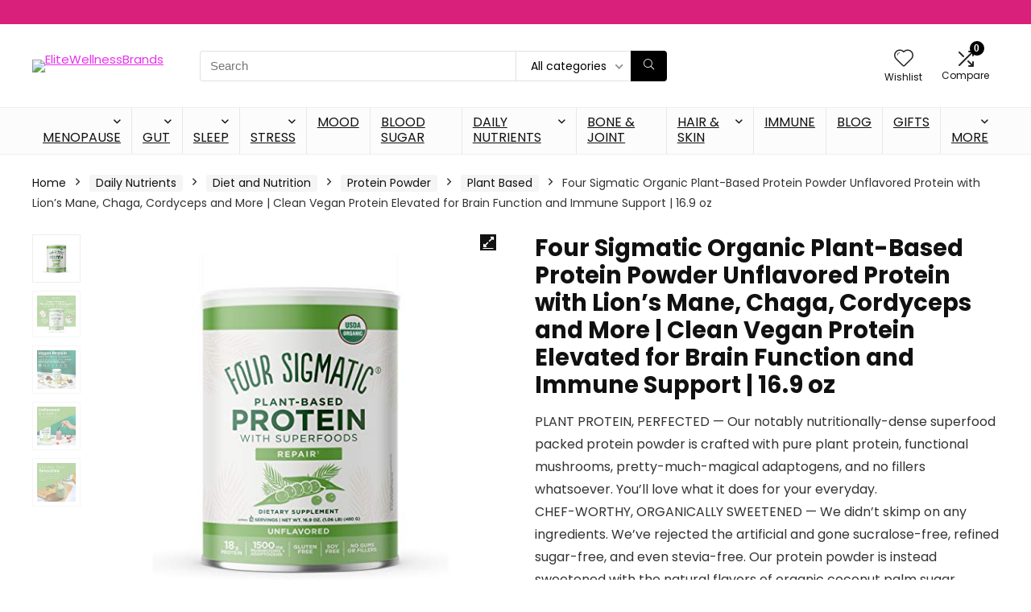

--- FILE ---
content_type: text/html; charset=UTF-8
request_url: https://elitewellnessbrands.com/product/four-sigmatic-organic-plant-based-protein-powder-unflavored-protein-with-lions-mane-chaga-cordyceps-and-more-clean-vegan-protein-elevated-for-brain-function-and-immune-support-16-9-oz/
body_size: 46552
content:
<!DOCTYPE html>
<html lang="en-US">
<head>
<meta charset="UTF-8" />
<meta name="viewport" content="width=device-width, initial-scale=1.0" />
<!-- feeds & pingback -->
<link rel="profile" href="http://gmpg.org/xfn/11" />
<link rel="pingback" href="https://elitewellnessbrands.com/xmlrpc.php" />
<title>Four Sigmatic Organic Plant-Based Protein Powder Unflavored Protein with Lion’s Mane, Chaga, Cordyceps and More | Clean Vegan Protein Elevated for Brain Function and Immune Support | 16.9 oz &#8211; EliteWellnessBrands</title>
<meta name='robots' content='max-image-preview:large' />
			<!-- start/ frontend header/ WooZone -->
					<style type="text/css">
				.WooZone-price-info {
					font-size: 0.6em;
				}
				.woocommerce div.product p.price, .woocommerce div.product span.price {
					line-height: initial !important;
				}
			</style>
					<!-- end/ frontend header/ WooZone -->
		<link rel='dns-prefetch' href='//fonts.googleapis.com' />
<link rel="alternate" type="application/rss+xml" title="EliteWellnessBrands &raquo; Feed" href="https://elitewellnessbrands.com/feed/" />
<link rel="alternate" type="application/rss+xml" title="EliteWellnessBrands &raquo; Comments Feed" href="https://elitewellnessbrands.com/comments/feed/" />
<link rel="alternate" type="application/rss+xml" title="EliteWellnessBrands &raquo; Four Sigmatic Organic Plant-Based Protein Powder Unflavored Protein with Lion’s Mane, Chaga, Cordyceps and More | Clean Vegan Protein Elevated for Brain Function and Immune Support | 16.9 oz Comments Feed" href="https://elitewellnessbrands.com/product/four-sigmatic-organic-plant-based-protein-powder-unflavored-protein-with-lions-mane-chaga-cordyceps-and-more-clean-vegan-protein-elevated-for-brain-function-and-immune-support-16-9-oz/feed/" />
<link rel="alternate" title="oEmbed (JSON)" type="application/json+oembed" href="https://elitewellnessbrands.com/wp-json/oembed/1.0/embed?url=https%3A%2F%2Felitewellnessbrands.com%2Fproduct%2Ffour-sigmatic-organic-plant-based-protein-powder-unflavored-protein-with-lions-mane-chaga-cordyceps-and-more-clean-vegan-protein-elevated-for-brain-function-and-immune-support-16-9-oz%2F" />
<link rel="alternate" title="oEmbed (XML)" type="text/xml+oembed" href="https://elitewellnessbrands.com/wp-json/oembed/1.0/embed?url=https%3A%2F%2Felitewellnessbrands.com%2Fproduct%2Ffour-sigmatic-organic-plant-based-protein-powder-unflavored-protein-with-lions-mane-chaga-cordyceps-and-more-clean-vegan-protein-elevated-for-brain-function-and-immune-support-16-9-oz%2F&#038;format=xml" />
<style id='wp-img-auto-sizes-contain-inline-css' type='text/css'>
img:is([sizes=auto i],[sizes^="auto," i]){contain-intrinsic-size:3000px 1500px}
/*# sourceURL=wp-img-auto-sizes-contain-inline-css */
</style>

<link rel='stylesheet' id='rhstyle-css' href='https://elitewellnessbrands.com/wp-content/themes/rehub-theme/style.css?ver=19.9.9.2' type='text/css' media='all' />
<link rel='stylesheet' id='rhslidingpanel-css' href='https://elitewellnessbrands.com/wp-content/themes/rehub-theme/css/slidingpanel.css?ver=1.0' type='text/css' media='all' />
<link rel='stylesheet' id='rhcompare-css' href='https://elitewellnessbrands.com/wp-content/themes/rehub-theme/css/dynamiccomparison.css?ver=1.3' type='text/css' media='all' />
<link rel='stylesheet' id='thickbox.css-css' href='https://elitewellnessbrands.com/wp-includes/js/thickbox/thickbox.css?ver=15.0.0' type='text/css' media='all' />
<style id='wp-emoji-styles-inline-css' type='text/css'>

	img.wp-smiley, img.emoji {
		display: inline !important;
		border: none !important;
		box-shadow: none !important;
		height: 1em !important;
		width: 1em !important;
		margin: 0 0.07em !important;
		vertical-align: -0.1em !important;
		background: none !important;
		padding: 0 !important;
	}
/*# sourceURL=wp-emoji-styles-inline-css */
</style>
<link rel='stylesheet' id='wp-block-library-css' href='https://elitewellnessbrands.com/wp-includes/css/dist/block-library/style.min.css?ver=6.9' type='text/css' media='all' />
<style id='global-styles-inline-css' type='text/css'>
:root{--wp--preset--aspect-ratio--square: 1;--wp--preset--aspect-ratio--4-3: 4/3;--wp--preset--aspect-ratio--3-4: 3/4;--wp--preset--aspect-ratio--3-2: 3/2;--wp--preset--aspect-ratio--2-3: 2/3;--wp--preset--aspect-ratio--16-9: 16/9;--wp--preset--aspect-ratio--9-16: 9/16;--wp--preset--color--black: #000000;--wp--preset--color--cyan-bluish-gray: #abb8c3;--wp--preset--color--white: #ffffff;--wp--preset--color--pale-pink: #f78da7;--wp--preset--color--vivid-red: #cf2e2e;--wp--preset--color--luminous-vivid-orange: #ff6900;--wp--preset--color--luminous-vivid-amber: #fcb900;--wp--preset--color--light-green-cyan: #7bdcb5;--wp--preset--color--vivid-green-cyan: #00d084;--wp--preset--color--pale-cyan-blue: #8ed1fc;--wp--preset--color--vivid-cyan-blue: #0693e3;--wp--preset--color--vivid-purple: #9b51e0;--wp--preset--color--main: var(--rehub-main-color);--wp--preset--color--secondary: var(--rehub-sec-color);--wp--preset--color--buttonmain: var(--rehub-main-btn-bg);--wp--preset--color--cyan-grey: #abb8c3;--wp--preset--color--orange-light: #fcb900;--wp--preset--color--red: #cf2e2e;--wp--preset--color--red-bright: #f04057;--wp--preset--color--vivid-green: #00d084;--wp--preset--color--orange: #ff6900;--wp--preset--color--blue: #0693e3;--wp--preset--gradient--vivid-cyan-blue-to-vivid-purple: linear-gradient(135deg,rgb(6,147,227) 0%,rgb(155,81,224) 100%);--wp--preset--gradient--light-green-cyan-to-vivid-green-cyan: linear-gradient(135deg,rgb(122,220,180) 0%,rgb(0,208,130) 100%);--wp--preset--gradient--luminous-vivid-amber-to-luminous-vivid-orange: linear-gradient(135deg,rgb(252,185,0) 0%,rgb(255,105,0) 100%);--wp--preset--gradient--luminous-vivid-orange-to-vivid-red: linear-gradient(135deg,rgb(255,105,0) 0%,rgb(207,46,46) 100%);--wp--preset--gradient--very-light-gray-to-cyan-bluish-gray: linear-gradient(135deg,rgb(238,238,238) 0%,rgb(169,184,195) 100%);--wp--preset--gradient--cool-to-warm-spectrum: linear-gradient(135deg,rgb(74,234,220) 0%,rgb(151,120,209) 20%,rgb(207,42,186) 40%,rgb(238,44,130) 60%,rgb(251,105,98) 80%,rgb(254,248,76) 100%);--wp--preset--gradient--blush-light-purple: linear-gradient(135deg,rgb(255,206,236) 0%,rgb(152,150,240) 100%);--wp--preset--gradient--blush-bordeaux: linear-gradient(135deg,rgb(254,205,165) 0%,rgb(254,45,45) 50%,rgb(107,0,62) 100%);--wp--preset--gradient--luminous-dusk: linear-gradient(135deg,rgb(255,203,112) 0%,rgb(199,81,192) 50%,rgb(65,88,208) 100%);--wp--preset--gradient--pale-ocean: linear-gradient(135deg,rgb(255,245,203) 0%,rgb(182,227,212) 50%,rgb(51,167,181) 100%);--wp--preset--gradient--electric-grass: linear-gradient(135deg,rgb(202,248,128) 0%,rgb(113,206,126) 100%);--wp--preset--gradient--midnight: linear-gradient(135deg,rgb(2,3,129) 0%,rgb(40,116,252) 100%);--wp--preset--font-size--small: 13px;--wp--preset--font-size--medium: 20px;--wp--preset--font-size--large: 36px;--wp--preset--font-size--x-large: 42px;--wp--preset--font-family--system-font: -apple-system,BlinkMacSystemFont,"Segoe UI",Roboto,Oxygen-Sans,Ubuntu,Cantarell,"Helvetica Neue",sans-serif;--wp--preset--font-family--rh-nav-font: var(--rehub-nav-font,-apple-system,BlinkMacSystemFont,"Segoe UI",Roboto,Oxygen-Sans,Ubuntu,Cantarell,"Helvetica Neue",sans-serif);--wp--preset--font-family--rh-head-font: var(--rehub-head-font,-apple-system,BlinkMacSystemFont,"Segoe UI",Roboto,Oxygen-Sans,Ubuntu,Cantarell,"Helvetica Neue",sans-serif);--wp--preset--font-family--rh-btn-font: var(--rehub-btn-font,-apple-system,BlinkMacSystemFont,"Segoe UI",Roboto,Oxygen-Sans,Ubuntu,Cantarell,"Helvetica Neue",sans-serif);--wp--preset--font-family--rh-body-font: var(--rehub-body-font,-apple-system,BlinkMacSystemFont,"Segoe UI",Roboto,Oxygen-Sans,Ubuntu,Cantarell,"Helvetica Neue",sans-serif);--wp--preset--spacing--20: 0.44rem;--wp--preset--spacing--30: 0.67rem;--wp--preset--spacing--40: 1rem;--wp--preset--spacing--50: 1.5rem;--wp--preset--spacing--60: 2.25rem;--wp--preset--spacing--70: 3.38rem;--wp--preset--spacing--80: 5.06rem;--wp--preset--shadow--natural: 6px 6px 9px rgba(0, 0, 0, 0.2);--wp--preset--shadow--deep: 12px 12px 50px rgba(0, 0, 0, 0.4);--wp--preset--shadow--sharp: 6px 6px 0px rgba(0, 0, 0, 0.2);--wp--preset--shadow--outlined: 6px 6px 0px -3px rgb(255, 255, 255), 6px 6px rgb(0, 0, 0);--wp--preset--shadow--crisp: 6px 6px 0px rgb(0, 0, 0);}:root { --wp--style--global--content-size: 760px;--wp--style--global--wide-size: 1200px; }:where(body) { margin: 0; }.wp-site-blocks > .alignleft { float: left; margin-right: 2em; }.wp-site-blocks > .alignright { float: right; margin-left: 2em; }.wp-site-blocks > .aligncenter { justify-content: center; margin-left: auto; margin-right: auto; }:where(.is-layout-flex){gap: 0.5em;}:where(.is-layout-grid){gap: 0.5em;}.is-layout-flow > .alignleft{float: left;margin-inline-start: 0;margin-inline-end: 2em;}.is-layout-flow > .alignright{float: right;margin-inline-start: 2em;margin-inline-end: 0;}.is-layout-flow > .aligncenter{margin-left: auto !important;margin-right: auto !important;}.is-layout-constrained > .alignleft{float: left;margin-inline-start: 0;margin-inline-end: 2em;}.is-layout-constrained > .alignright{float: right;margin-inline-start: 2em;margin-inline-end: 0;}.is-layout-constrained > .aligncenter{margin-left: auto !important;margin-right: auto !important;}.is-layout-constrained > :where(:not(.alignleft):not(.alignright):not(.alignfull)){max-width: var(--wp--style--global--content-size);margin-left: auto !important;margin-right: auto !important;}.is-layout-constrained > .alignwide{max-width: var(--wp--style--global--wide-size);}body .is-layout-flex{display: flex;}.is-layout-flex{flex-wrap: wrap;align-items: center;}.is-layout-flex > :is(*, div){margin: 0;}body .is-layout-grid{display: grid;}.is-layout-grid > :is(*, div){margin: 0;}body{padding-top: 0px;padding-right: 0px;padding-bottom: 0px;padding-left: 0px;}a:where(:not(.wp-element-button)){text-decoration: none;}h1{font-size: 29px;line-height: 34px;margin-top: 10px;margin-bottom: 31px;}h2{font-size: 25px;line-height: 31px;margin-top: 10px;margin-bottom: 31px;}h3{font-size: 20px;line-height: 28px;margin-top: 10px;margin-bottom: 25px;}h4{font-size: 18px;line-height: 24px;margin-top: 10px;margin-bottom: 18px;}h5{font-size: 16px;line-height: 20px;margin-top: 10px;margin-bottom: 15px;}h6{font-size: 14px;line-height: 20px;margin-top: 0px;margin-bottom: 10px;}:root :where(.wp-element-button, .wp-block-button__link){background-color: #32373c;border-width: 0;color: #fff;font-family: inherit;font-size: inherit;font-style: inherit;font-weight: inherit;letter-spacing: inherit;line-height: inherit;padding-top: calc(0.667em + 2px);padding-right: calc(1.333em + 2px);padding-bottom: calc(0.667em + 2px);padding-left: calc(1.333em + 2px);text-decoration: none;text-transform: inherit;}.has-black-color{color: var(--wp--preset--color--black) !important;}.has-cyan-bluish-gray-color{color: var(--wp--preset--color--cyan-bluish-gray) !important;}.has-white-color{color: var(--wp--preset--color--white) !important;}.has-pale-pink-color{color: var(--wp--preset--color--pale-pink) !important;}.has-vivid-red-color{color: var(--wp--preset--color--vivid-red) !important;}.has-luminous-vivid-orange-color{color: var(--wp--preset--color--luminous-vivid-orange) !important;}.has-luminous-vivid-amber-color{color: var(--wp--preset--color--luminous-vivid-amber) !important;}.has-light-green-cyan-color{color: var(--wp--preset--color--light-green-cyan) !important;}.has-vivid-green-cyan-color{color: var(--wp--preset--color--vivid-green-cyan) !important;}.has-pale-cyan-blue-color{color: var(--wp--preset--color--pale-cyan-blue) !important;}.has-vivid-cyan-blue-color{color: var(--wp--preset--color--vivid-cyan-blue) !important;}.has-vivid-purple-color{color: var(--wp--preset--color--vivid-purple) !important;}.has-main-color{color: var(--wp--preset--color--main) !important;}.has-secondary-color{color: var(--wp--preset--color--secondary) !important;}.has-buttonmain-color{color: var(--wp--preset--color--buttonmain) !important;}.has-cyan-grey-color{color: var(--wp--preset--color--cyan-grey) !important;}.has-orange-light-color{color: var(--wp--preset--color--orange-light) !important;}.has-red-color{color: var(--wp--preset--color--red) !important;}.has-red-bright-color{color: var(--wp--preset--color--red-bright) !important;}.has-vivid-green-color{color: var(--wp--preset--color--vivid-green) !important;}.has-orange-color{color: var(--wp--preset--color--orange) !important;}.has-blue-color{color: var(--wp--preset--color--blue) !important;}.has-black-background-color{background-color: var(--wp--preset--color--black) !important;}.has-cyan-bluish-gray-background-color{background-color: var(--wp--preset--color--cyan-bluish-gray) !important;}.has-white-background-color{background-color: var(--wp--preset--color--white) !important;}.has-pale-pink-background-color{background-color: var(--wp--preset--color--pale-pink) !important;}.has-vivid-red-background-color{background-color: var(--wp--preset--color--vivid-red) !important;}.has-luminous-vivid-orange-background-color{background-color: var(--wp--preset--color--luminous-vivid-orange) !important;}.has-luminous-vivid-amber-background-color{background-color: var(--wp--preset--color--luminous-vivid-amber) !important;}.has-light-green-cyan-background-color{background-color: var(--wp--preset--color--light-green-cyan) !important;}.has-vivid-green-cyan-background-color{background-color: var(--wp--preset--color--vivid-green-cyan) !important;}.has-pale-cyan-blue-background-color{background-color: var(--wp--preset--color--pale-cyan-blue) !important;}.has-vivid-cyan-blue-background-color{background-color: var(--wp--preset--color--vivid-cyan-blue) !important;}.has-vivid-purple-background-color{background-color: var(--wp--preset--color--vivid-purple) !important;}.has-main-background-color{background-color: var(--wp--preset--color--main) !important;}.has-secondary-background-color{background-color: var(--wp--preset--color--secondary) !important;}.has-buttonmain-background-color{background-color: var(--wp--preset--color--buttonmain) !important;}.has-cyan-grey-background-color{background-color: var(--wp--preset--color--cyan-grey) !important;}.has-orange-light-background-color{background-color: var(--wp--preset--color--orange-light) !important;}.has-red-background-color{background-color: var(--wp--preset--color--red) !important;}.has-red-bright-background-color{background-color: var(--wp--preset--color--red-bright) !important;}.has-vivid-green-background-color{background-color: var(--wp--preset--color--vivid-green) !important;}.has-orange-background-color{background-color: var(--wp--preset--color--orange) !important;}.has-blue-background-color{background-color: var(--wp--preset--color--blue) !important;}.has-black-border-color{border-color: var(--wp--preset--color--black) !important;}.has-cyan-bluish-gray-border-color{border-color: var(--wp--preset--color--cyan-bluish-gray) !important;}.has-white-border-color{border-color: var(--wp--preset--color--white) !important;}.has-pale-pink-border-color{border-color: var(--wp--preset--color--pale-pink) !important;}.has-vivid-red-border-color{border-color: var(--wp--preset--color--vivid-red) !important;}.has-luminous-vivid-orange-border-color{border-color: var(--wp--preset--color--luminous-vivid-orange) !important;}.has-luminous-vivid-amber-border-color{border-color: var(--wp--preset--color--luminous-vivid-amber) !important;}.has-light-green-cyan-border-color{border-color: var(--wp--preset--color--light-green-cyan) !important;}.has-vivid-green-cyan-border-color{border-color: var(--wp--preset--color--vivid-green-cyan) !important;}.has-pale-cyan-blue-border-color{border-color: var(--wp--preset--color--pale-cyan-blue) !important;}.has-vivid-cyan-blue-border-color{border-color: var(--wp--preset--color--vivid-cyan-blue) !important;}.has-vivid-purple-border-color{border-color: var(--wp--preset--color--vivid-purple) !important;}.has-main-border-color{border-color: var(--wp--preset--color--main) !important;}.has-secondary-border-color{border-color: var(--wp--preset--color--secondary) !important;}.has-buttonmain-border-color{border-color: var(--wp--preset--color--buttonmain) !important;}.has-cyan-grey-border-color{border-color: var(--wp--preset--color--cyan-grey) !important;}.has-orange-light-border-color{border-color: var(--wp--preset--color--orange-light) !important;}.has-red-border-color{border-color: var(--wp--preset--color--red) !important;}.has-red-bright-border-color{border-color: var(--wp--preset--color--red-bright) !important;}.has-vivid-green-border-color{border-color: var(--wp--preset--color--vivid-green) !important;}.has-orange-border-color{border-color: var(--wp--preset--color--orange) !important;}.has-blue-border-color{border-color: var(--wp--preset--color--blue) !important;}.has-vivid-cyan-blue-to-vivid-purple-gradient-background{background: var(--wp--preset--gradient--vivid-cyan-blue-to-vivid-purple) !important;}.has-light-green-cyan-to-vivid-green-cyan-gradient-background{background: var(--wp--preset--gradient--light-green-cyan-to-vivid-green-cyan) !important;}.has-luminous-vivid-amber-to-luminous-vivid-orange-gradient-background{background: var(--wp--preset--gradient--luminous-vivid-amber-to-luminous-vivid-orange) !important;}.has-luminous-vivid-orange-to-vivid-red-gradient-background{background: var(--wp--preset--gradient--luminous-vivid-orange-to-vivid-red) !important;}.has-very-light-gray-to-cyan-bluish-gray-gradient-background{background: var(--wp--preset--gradient--very-light-gray-to-cyan-bluish-gray) !important;}.has-cool-to-warm-spectrum-gradient-background{background: var(--wp--preset--gradient--cool-to-warm-spectrum) !important;}.has-blush-light-purple-gradient-background{background: var(--wp--preset--gradient--blush-light-purple) !important;}.has-blush-bordeaux-gradient-background{background: var(--wp--preset--gradient--blush-bordeaux) !important;}.has-luminous-dusk-gradient-background{background: var(--wp--preset--gradient--luminous-dusk) !important;}.has-pale-ocean-gradient-background{background: var(--wp--preset--gradient--pale-ocean) !important;}.has-electric-grass-gradient-background{background: var(--wp--preset--gradient--electric-grass) !important;}.has-midnight-gradient-background{background: var(--wp--preset--gradient--midnight) !important;}.has-small-font-size{font-size: var(--wp--preset--font-size--small) !important;}.has-medium-font-size{font-size: var(--wp--preset--font-size--medium) !important;}.has-large-font-size{font-size: var(--wp--preset--font-size--large) !important;}.has-x-large-font-size{font-size: var(--wp--preset--font-size--x-large) !important;}.has-system-font-font-family{font-family: var(--wp--preset--font-family--system-font) !important;}.has-rh-nav-font-font-family{font-family: var(--wp--preset--font-family--rh-nav-font) !important;}.has-rh-head-font-font-family{font-family: var(--wp--preset--font-family--rh-head-font) !important;}.has-rh-btn-font-font-family{font-family: var(--wp--preset--font-family--rh-btn-font) !important;}.has-rh-body-font-font-family{font-family: var(--wp--preset--font-family--rh-body-font) !important;}
:where(.wp-block-post-template.is-layout-flex){gap: 1.25em;}:where(.wp-block-post-template.is-layout-grid){gap: 1.25em;}
:where(.wp-block-term-template.is-layout-flex){gap: 1.25em;}:where(.wp-block-term-template.is-layout-grid){gap: 1.25em;}
:where(.wp-block-columns.is-layout-flex){gap: 2em;}:where(.wp-block-columns.is-layout-grid){gap: 2em;}
:root :where(.wp-block-pullquote){font-size: 1.5em;line-height: 1.6;}
:root :where(.wp-block-post-title){margin-top: 4px;margin-right: 0;margin-bottom: 15px;margin-left: 0;}
:root :where(.wp-block-image){margin-top: 0px;margin-bottom: 31px;}
:root :where(.wp-block-media-text){margin-top: 0px;margin-bottom: 31px;}
:root :where(.wp-block-post-content){font-size: 16px;line-height: 28px;}
/*# sourceURL=global-styles-inline-css */
</style>
<link rel='stylesheet' id='Poppins-css' href='//fonts.googleapis.com/css?family=Poppins%3A700%2Cnormal&#038;subset=latin&#038;ver=6.9' type='text/css' media='all' />
<link rel='stylesheet' id='photoswipe-css' href='https://elitewellnessbrands.com/wp-content/plugins/woocommerce/assets/css/photoswipe/photoswipe.min.css?ver=10.4.2' type='text/css' media='all' />
<link rel='stylesheet' id='photoswipe-default-skin-css' href='https://elitewellnessbrands.com/wp-content/plugins/woocommerce/assets/css/photoswipe/default-skin/default-skin.min.css?ver=10.4.2' type='text/css' media='all' />
<style id='woocommerce-inline-inline-css' type='text/css'>
.woocommerce form .form-row .required { visibility: visible; }
/*# sourceURL=woocommerce-inline-inline-css */
</style>
<link rel='stylesheet' id='WooZone-frontend-style-css' href='https://elitewellnessbrands.com/wp-content/plugins/woozone/lib/frontend/css/frontend.css?ver=15.0.0' type='text/css' media='all' />
<link rel='stylesheet' id='mc4wp-form-themes-css' href='https://elitewellnessbrands.com/wp-content/plugins/mailchimp-for-wp/assets/css/form-themes.css?ver=4.10.9' type='text/css' media='all' />
<link rel='stylesheet' id='WooZoneProducts-css' href='https://elitewellnessbrands.com/wp-content/plugins/woozone/modules/product_in_post/style.css?ver=15.0.0' type='text/css' media='all' />
<link rel='stylesheet' id='eggrehub-css' href='https://elitewellnessbrands.com/wp-content/themes/rehub-theme/css/eggrehub.css?ver=19.9.9.2' type='text/css' media='all' />
<link rel='stylesheet' id='rehubicons-css' href='https://elitewellnessbrands.com/wp-content/themes/rehub-theme/iconstyle.css?ver=19.9.9.2' type='text/css' media='all' />
<link rel='stylesheet' id='rhelementor-css' href='https://elitewellnessbrands.com/wp-content/themes/rehub-theme/css/elementor.css?ver=1.0' type='text/css' media='all' />
<link rel='stylesheet' id='rehub-woocommerce-css' href='https://elitewellnessbrands.com/wp-content/themes/rehub-theme/css/woocommerce.css?ver=19.9.9.2' type='text/css' media='all' />
<link rel='stylesheet' id='rhquantity-css' href='https://elitewellnessbrands.com/wp-content/themes/rehub-theme/css/quantity.css?ver=1.5' type='text/css' media='all' />
<link rel='stylesheet' id='rhwoosingle-css' href='https://elitewellnessbrands.com/wp-content/themes/rehub-theme/css/woosingle.css?ver=19.9.9.2' type='text/css' media='all' />
<link rel='stylesheet' id='ekit-widget-styles-css' href='https://elitewellnessbrands.com/wp-content/plugins/elementskit-lite/widgets/init/assets/css/widget-styles.css?ver=3.7.7' type='text/css' media='all' />
<link rel='stylesheet' id='ekit-responsive-css' href='https://elitewellnessbrands.com/wp-content/plugins/elementskit-lite/widgets/init/assets/css/responsive.css?ver=3.7.7' type='text/css' media='all' />
<link rel='stylesheet' id='elementor-frontend-css' href='https://elitewellnessbrands.com/wp-content/plugins/elementor/assets/css/frontend.min.css?ver=3.33.5' type='text/css' media='all' />
<link rel='stylesheet' id='widget-icon-list-css' href='https://elitewellnessbrands.com/wp-content/plugins/elementor/assets/css/widget-icon-list.min.css?ver=3.33.5' type='text/css' media='all' />
<script type="text/javascript" src="https://elitewellnessbrands.com/wp-includes/js/jquery/jquery.min.js?ver=3.7.1" id="jquery-core-js"></script>
<script type="text/javascript" src="https://elitewellnessbrands.com/wp-includes/js/jquery/jquery-migrate.min.js?ver=3.4.1" id="jquery-migrate-js"></script>
<script type="text/javascript" id="rehub-postview-js-extra">
/* <![CDATA[ */
var postviewvar = {"rhpost_ajax_url":"https://elitewellnessbrands.com/wp-content/plugins/rehub-framework/includes/rehub_ajax.php","post_id":"7453"};
//# sourceURL=rehub-postview-js-extra
/* ]]> */
</script>
<script type="text/javascript" src="https://elitewellnessbrands.com/wp-content/plugins/rehub-framework/assets/js/postviews.js?ver=6.9" id="rehub-postview-js"></script>
<script type="text/javascript" src="https://elitewellnessbrands.com/wp-content/plugins/woocommerce/assets/js/jquery-blockui/jquery.blockUI.min.js?ver=2.7.0-wc.10.4.2" id="wc-jquery-blockui-js" defer="defer" data-wp-strategy="defer"></script>
<script type="text/javascript" id="wc-add-to-cart-js-extra">
/* <![CDATA[ */
var wc_add_to_cart_params = {"ajax_url":"/wp-admin/admin-ajax.php","wc_ajax_url":"/?wc-ajax=%%endpoint%%","i18n_view_cart":"View cart","cart_url":"https://elitewellnessbrands.com/cart/","is_cart":"","cart_redirect_after_add":"no","i18n_added_to_cart":"Has been added to cart."};
//# sourceURL=wc-add-to-cart-js-extra
/* ]]> */
</script>
<script type="text/javascript" src="https://elitewellnessbrands.com/wp-content/plugins/woocommerce/assets/js/frontend/add-to-cart.min.js?ver=10.4.2" id="wc-add-to-cart-js" defer="defer" data-wp-strategy="defer"></script>
<script type="text/javascript" src="https://elitewellnessbrands.com/wp-content/plugins/woocommerce/assets/js/zoom/jquery.zoom.min.js?ver=1.7.21-wc.10.4.2" id="wc-zoom-js" defer="defer" data-wp-strategy="defer"></script>
<script type="text/javascript" src="https://elitewellnessbrands.com/wp-content/plugins/woocommerce/assets/js/flexslider/jquery.flexslider.min.js?ver=2.7.2-wc.10.4.2" id="wc-flexslider-js" defer="defer" data-wp-strategy="defer"></script>
<script type="text/javascript" src="https://elitewellnessbrands.com/wp-content/plugins/woocommerce/assets/js/photoswipe/photoswipe.min.js?ver=4.1.1-wc.10.4.2" id="wc-photoswipe-js" defer="defer" data-wp-strategy="defer"></script>
<script type="text/javascript" src="https://elitewellnessbrands.com/wp-content/plugins/woocommerce/assets/js/photoswipe/photoswipe-ui-default.min.js?ver=4.1.1-wc.10.4.2" id="wc-photoswipe-ui-default-js" defer="defer" data-wp-strategy="defer"></script>
<script type="text/javascript" id="wc-single-product-js-extra">
/* <![CDATA[ */
var wc_single_product_params = {"i18n_required_rating_text":"Please select a rating","i18n_rating_options":["1 of 5 stars","2 of 5 stars","3 of 5 stars","4 of 5 stars","5 of 5 stars"],"i18n_product_gallery_trigger_text":"View full-screen image gallery","review_rating_required":"yes","flexslider":{"rtl":false,"animation":"slide","smoothHeight":true,"directionNav":false,"controlNav":"thumbnails","slideshow":false,"animationSpeed":500,"animationLoop":false,"allowOneSlide":false},"zoom_enabled":"1","zoom_options":[],"photoswipe_enabled":"1","photoswipe_options":{"shareEl":false,"closeOnScroll":false,"history":false,"hideAnimationDuration":0,"showAnimationDuration":0},"flexslider_enabled":"1"};
//# sourceURL=wc-single-product-js-extra
/* ]]> */
</script>
<script type="text/javascript" src="https://elitewellnessbrands.com/wp-content/plugins/woocommerce/assets/js/frontend/single-product.min.js?ver=10.4.2" id="wc-single-product-js" defer="defer" data-wp-strategy="defer"></script>
<script type="text/javascript" src="https://elitewellnessbrands.com/wp-content/plugins/woocommerce/assets/js/js-cookie/js.cookie.min.js?ver=2.1.4-wc.10.4.2" id="wc-js-cookie-js" defer="defer" data-wp-strategy="defer"></script>
<script type="text/javascript" id="woocommerce-js-extra">
/* <![CDATA[ */
var woocommerce_params = {"ajax_url":"/wp-admin/admin-ajax.php","wc_ajax_url":"/?wc-ajax=%%endpoint%%","i18n_password_show":"Show password","i18n_password_hide":"Hide password"};
//# sourceURL=woocommerce-js-extra
/* ]]> */
</script>
<script type="text/javascript" src="https://elitewellnessbrands.com/wp-content/plugins/woocommerce/assets/js/frontend/woocommerce.min.js?ver=10.4.2" id="woocommerce-js" defer="defer" data-wp-strategy="defer"></script>
<script type="text/javascript" id="WooZone-frontend-script-js-extra">
/* <![CDATA[ */
var woozone_vars = {"ajax_url":"https://elitewellnessbrands.com/wp-admin/admin-ajax.php","checkout_url":"https://elitewellnessbrands.com/checkout/","nonce":"0a1b04b4a6","lang":{"loading":"Loading...","closing":"Closing...","saving":"Saving...","updating":"Updating...","amzcart_checkout":"checkout done","amzcart_cancel":"canceled","amzcart_checkout_msg":"all good","amzcart_cancel_msg":"You must check or cancel all amazon shops!","available_yes":"available","available_no":"not available","load_cross_sell_box":"Frequently Bought Together Loading..."}};
//# sourceURL=WooZone-frontend-script-js-extra
/* ]]> */
</script>
<script type="text/javascript" src="https://elitewellnessbrands.com/wp-content/plugins/woozone/lib/frontend/js/frontend.js?ver=15.0.0" id="WooZone-frontend-script-js"></script>
<script type="text/javascript" id="wc-cart-fragments-js-extra">
/* <![CDATA[ */
var wc_cart_fragments_params = {"ajax_url":"/wp-admin/admin-ajax.php","wc_ajax_url":"/?wc-ajax=%%endpoint%%","cart_hash_key":"wc_cart_hash_b75daaee10642a99c40f708d2e49d785","fragment_name":"wc_fragments_b75daaee10642a99c40f708d2e49d785","request_timeout":"5000"};
//# sourceURL=wc-cart-fragments-js-extra
/* ]]> */
</script>
<script type="text/javascript" src="https://elitewellnessbrands.com/wp-content/plugins/woocommerce/assets/js/frontend/cart-fragments.min.js?ver=10.4.2" id="wc-cart-fragments-js" defer="defer" data-wp-strategy="defer"></script>
<link rel="https://api.w.org/" href="https://elitewellnessbrands.com/wp-json/" /><link rel="alternate" title="JSON" type="application/json" href="https://elitewellnessbrands.com/wp-json/wp/v2/product/7453" /><link rel="EditURI" type="application/rsd+xml" title="RSD" href="https://elitewellnessbrands.com/xmlrpc.php?rsd" />
<meta name="generator" content="WordPress 6.9" />
<meta name="generator" content="WooCommerce 10.4.2" />
<link rel="canonical" href="https://elitewellnessbrands.com/product/four-sigmatic-organic-plant-based-protein-powder-unflavored-protein-with-lions-mane-chaga-cordyceps-and-more-clean-vegan-protein-elevated-for-brain-function-and-immune-support-16-9-oz/" />
<link rel='shortlink' href='https://elitewellnessbrands.com/?p=7453' />
<link rel="preload" href="https://elitewellnessbrands.com/wp-content/themes/rehub-theme/fonts/rhicons.woff2?3oibrk" as="font" type="font/woff2" crossorigin="crossorigin"><style type="text/css"> @media (min-width:1025px){header .logo-section{padding:30px 0;}}nav.top_menu > ul > li > a{font-weight:normal;}.rehub_feat_block div.offer_title,.rh_wrapper_video_playlist .rh_video_title_and_time .rh_video_title,.main_slider .flex-overlay h2,.related_articles ul li > a,h1,h2,h3,h4,h5,h6,.widget .title,.title h1,.title h5,.related_articles .related_title,#comments .title_comments,.commentlist .comment-author .fn,.commentlist .comment-author .fn a,.rate_bar_wrap .review-top .review-text span.review-header,.wpsm-numbox.wpsm-style6 span.num,.wpsm-numbox.wpsm-style5 span.num,.rehub-main-font,.logo .textlogo,.wp-block-quote.is-style-large,.comment-respond h3,.related_articles .related_title,.re_title_inmodal{font-family:"Poppins",trebuchet ms;font-style:normal;}.main_slider .flex-overlay h2,h1,h2,h3,h4,h5,h6,.title h1,.title h5,.comment-respond h3{font-weight:700;}:root{--rehub-head-font:Poppins;}.sidebar,.rehub-body-font,body{font-family:"Poppins",arial !important;font-weight:normal;font-style:normal;}:root{--rehub-body-font:Poppins;}.header_top_wrap{background:none repeat scroll 0 0 #d9217b!important;}.header-top,.header_top_wrap{border:none !important}.header_top_wrap .user-ava-intop:after,.header-top .top-nav > ul > li > a,.header-top a.cart-contents,.header_top_wrap .icon-search-onclick:before,.header-top .top-social,.header-top .top-social a{color:#ffffff !important;}.header-top .top-nav li{border:none !important;}.footer-bottom{background-color:#000000 !important}.footer-bottom .footer_widget{border:none !important} .widget .title:after{border-bottom:2px solid #000000;}.rehub-main-color-border,nav.top_menu > ul > li.vertical-menu.border-main-color .sub-menu,.rh-main-bg-hover:hover,.wp-block-quote,ul.def_btn_link_tabs li.active a,.wp-block-pullquote{border-color:#000000;}.wpsm_promobox.rehub_promobox{border-left-color:#000000!important;}.color_link{color:#000000 !important;}.featured_slider:hover .score,article.post .wpsm_toplist_heading:before{border-color:#000000;}.btn_more:hover,.tw-pagination .current{border:1px solid #000000;color:#fff}.rehub_woo_review .rehub_woo_tabs_menu li.current{border-top:3px solid #000000;}.gallery-pics .gp-overlay{box-shadow:0 0 0 4px #000000 inset;}.post .rehub_woo_tabs_menu li.current,.woocommerce div.product .woocommerce-tabs ul.tabs li.active{border-top:2px solid #000000;}.rething_item a.cat{border-bottom-color:#000000}nav.top_menu ul li ul.sub-menu{border-bottom:2px solid #000000;}.widget.deal_daywoo,.elementor-widget-wpsm_woofeatured .deal_daywoo{border:3px solid #000000;padding:20px;background:#fff;}.deal_daywoo .wpsm-bar-bar{background-color:#000000 !important} #buddypress div.item-list-tabs ul li.selected a span,#buddypress div.item-list-tabs ul li.current a span,#buddypress div.item-list-tabs ul li a span,.user-profile-div .user-menu-tab > li.active > a,.user-profile-div .user-menu-tab > li.active > a:focus,.user-profile-div .user-menu-tab > li.active > a:hover,.news_in_thumb:hover a.rh-label-string,.news_out_thumb:hover a.rh-label-string,.col-feat-grid:hover a.rh-label-string,.carousel-style-deal .re_carousel .controls,.re_carousel .controls:hover,.openedprevnext .postNavigation .postnavprev,.postNavigation .postnavprev:hover,.top_chart_pagination a.selected,.flex-control-paging li a.flex-active,.flex-control-paging li a:hover,.btn_more:hover,body .tabs-menu li:hover,body .tabs-menu li.current,.featured_slider:hover .score,#bbp_user_edit_submit,.bbp-topic-pagination a,.bbp-topic-pagination a,.custom-checkbox label.checked:after,.slider_post .caption,ul.postpagination li.active a,ul.postpagination li:hover a,ul.postpagination li a:focus,.top_theme h5 strong,.re_carousel .text:after,#topcontrol:hover,.main_slider .flex-overlay:hover a.read-more,.rehub_chimp #mc_embed_signup input#mc-embedded-subscribe,#rank_1.rank_count,#toplistmenu > ul li:before,.rehub_chimp:before,.wpsm-members > strong:first-child,.r_catbox_btn,.wpcf7 .wpcf7-submit,.wpsm_pretty_hover li:hover,.wpsm_pretty_hover li.current,.rehub-main-color-bg,.togglegreedybtn:after,.rh-bg-hover-color:hover a.rh-label-string,.rh-main-bg-hover:hover,.rh_wrapper_video_playlist .rh_video_currently_playing,.rh_wrapper_video_playlist .rh_video_currently_playing.rh_click_video:hover,.rtmedia-list-item .rtmedia-album-media-count,.tw-pagination .current,.dokan-dashboard .dokan-dash-sidebar ul.dokan-dashboard-menu li.active,.dokan-dashboard .dokan-dash-sidebar ul.dokan-dashboard-menu li:hover,.dokan-dashboard .dokan-dash-sidebar ul.dokan-dashboard-menu li.dokan-common-links a:hover,#ywqa-submit-question,.woocommerce .widget_price_filter .ui-slider .ui-slider-range,.rh-hov-bor-line > a:after,nav.top_menu > ul:not(.off-canvas) > li > a:after,.rh-border-line:after,.wpsm-table.wpsm-table-main-color table tr th,.rh-hov-bg-main-slide:before,.rh-hov-bg-main-slidecol .col_item:before,.mvx-tablink.active::before{background:#000000;}@media (max-width:767px){.postNavigation .postnavprev{background:#000000;}}.rh-main-bg-hover:hover,.rh-main-bg-hover:hover .whitehovered,.user-profile-div .user-menu-tab > li.active > a{color:#fff !important} a,.carousel-style-deal .deal-item .priced_block .price_count ins,nav.top_menu ul li.menu-item-has-children ul li.menu-item-has-children > a:before,.flexslider .fa-pulse,.footer-bottom .widget .f_menu li a:hover,.comment_form h3 a,.bbp-body li.bbp-forum-info > a:hover,.bbp-body li.bbp-topic-title > a:hover,#subscription-toggle a:before,#favorite-toggle a:before,.aff_offer_links .aff_name a,.rh-deal-price,.commentlist .comment-content small a,.related_articles .title_cat_related a,article em.emph,.campare_table table.one td strong.red,.sidebar .tabs-item .detail p a,.footer-bottom .widget .title span,footer p a,.welcome-frase strong,article.post .wpsm_toplist_heading:before,.post a.color_link,.categoriesbox:hover h3 a:after,.bbp-body li.bbp-forum-info > a,.bbp-body li.bbp-topic-title > a,.widget .title i,.woocommerce-MyAccount-navigation ul li.is-active a,.category-vendormenu li.current a,.deal_daywoo .title,.rehub-main-color,.wpsm_pretty_colored ul li.current a,.wpsm_pretty_colored ul li.current,.rh-heading-hover-color:hover h2 a,.rh-heading-hover-color:hover h3 a,.rh-heading-hover-color:hover h4 a,.rh-heading-hover-color:hover h5 a,.rh-heading-hover-color:hover h3,.rh-heading-hover-color:hover h2,.rh-heading-hover-color:hover h4,.rh-heading-hover-color:hover h5,.rh-heading-hover-color:hover .rh-heading-hover-item a,.rh-heading-icon:before,.widget_layered_nav ul li.chosen a:before,.wp-block-quote.is-style-large p,ul.page-numbers li span.current,ul.page-numbers li a:hover,ul.page-numbers li.active a,.page-link > span:not(.page-link-title),blockquote:not(.wp-block-quote) p,span.re_filtersort_btn:hover,span.active.re_filtersort_btn,.deal_daywoo .price,div.sortingloading:after{color:#000000;}a{color:#e830ed;} .page-link > span:not(.page-link-title),.widget.widget_affegg_widget .title,.widget.top_offers .title,.widget.cegg_widget_products .title,header .header_first_style .search form.search-form [type="submit"],header .header_eight_style .search form.search-form [type="submit"],.filter_home_pick span.active,.filter_home_pick span:hover,.filter_product_pick span.active,.filter_product_pick span:hover,.rh_tab_links a.active,.rh_tab_links a:hover,.wcv-navigation ul.menu li.active,.wcv-navigation ul.menu li:hover a,form.search-form [type="submit"],.rehub-sec-color-bg,input#ywqa-submit-question,input#ywqa-send-answer,.woocommerce button.button.alt,.tabsajax span.active.re_filtersort_btn,.wpsm-table.wpsm-table-sec-color table tr th,.rh-slider-arrow,.rh-hov-bg-sec-slide:before,.rh-hov-bg-sec-slidecol .col_item:before{background:#000000 !important;color:#fff !important;outline:0}.widget.widget_affegg_widget .title:after,.widget.top_offers .title:after,.widget.cegg_widget_products .title:after{border-top-color:#000000 !important;}.page-link > span:not(.page-link-title){border:1px solid #000000;}.page-link > span:not(.page-link-title),.header_first_style .search form.search-form [type="submit"] i{color:#fff !important;}.rh_tab_links a.active,.rh_tab_links a:hover,.rehub-sec-color-border,nav.top_menu > ul > li.vertical-menu.border-sec-color > .sub-menu,body .rh-slider-thumbs-item--active{border-color:#000000}.rh_wrapper_video_playlist .rh_video_currently_playing,.rh_wrapper_video_playlist .rh_video_currently_playing.rh_click_video:hover{background-color:#000000;box-shadow:1200px 0 0 #000000 inset;}.rehub-sec-color{color:#000000} form.search-form input[type="text"]{border-radius:4px}.news .priced_block .price_count,.blog_string .priced_block .price_count,.main_slider .price_count{margin-right:5px}.right_aff .priced_block .btn_offer_block,.right_aff .priced_block .price_count{border-radius:0 !important}form.search-form.product-search-form input[type="text"]{border-radius:4px 0 0 4px;}form.search-form [type="submit"]{border-radius:0 4px 4px 0;}.rtl form.search-form.product-search-form input[type="text"]{border-radius:0 4px 4px 0;}.rtl form.search-form [type="submit"]{border-radius:4px 0 0 4px;}.price_count,.rehub_offer_coupon,#buddypress .dir-search input[type=text],.gmw-form-wrapper input[type=text],.gmw-form-wrapper select,#buddypress a.button,.btn_more,#main_header .wpsm-button,#rh-header-cover-image .wpsm-button,#wcvendor_image_bg .wpsm-button,input[type="text"],textarea,input[type="tel"],input[type="password"],input[type="email"],input[type="url"],input[type="number"],.def_btn,input[type="submit"],input[type="button"],input[type="reset"],.rh_offer_list .offer_thumb .deal_img_wrap,.grid_onsale,.rehub-main-smooth,.re_filter_instore span.re_filtersort_btn:hover,.re_filter_instore span.active.re_filtersort_btn,#buddypress .standard-form input[type=text],#buddypress .standard-form textarea,.blacklabelprice{border-radius:4px}.news-community,.woocommerce .products.grid_woo .product,.rehub_chimp #mc_embed_signup input.email,#mc_embed_signup input#mc-embedded-subscribe,.rh_offer_list,.woo-tax-logo,#buddypress div.item-list-tabs ul li a,#buddypress form#whats-new-form,#buddypress div#invite-list,#buddypress #send-reply div.message-box,.rehub-sec-smooth,.rate-bar-bar,.rate-bar,#wcfm-main-contentainer #wcfm-content,.wcfm_welcomebox_header{border-radius:5px}#rhSplashSearch form.search-form input[type="text"],#rhSplashSearch form.search-form [type="submit"]{border-radius:0 !important} .woocommerce .woo-button-area .masked_coupon,.woocommerce a.woo_loop_btn,.woocommerce .button.checkout,.woocommerce input.button.alt,.woocommerce a.add_to_cart_button:not(.flat-woo-btn),.woocommerce-page a.add_to_cart_button:not(.flat-woo-btn),.woocommerce .single_add_to_cart_button,.woocommerce div.product form.cart .button,.woocommerce .checkout-button.button,.priced_block .btn_offer_block,.priced_block .button,.rh-deal-compact-btn,input.mdf_button,#buddypress input[type="submit"],#buddypress input[type="button"],#buddypress input[type="reset"],#buddypress button.submit,.wpsm-button.rehub_main_btn,.wcv-grid a.button,input.gmw-submit,#ws-plugin--s2member-profile-submit,#rtmedia_create_new_album,input[type="submit"].dokan-btn-theme,a.dokan-btn-theme,.dokan-btn-theme,#wcfm_membership_container a.wcfm_submit_button,.woocommerce button.button,.rehub-main-btn-bg,.woocommerce #payment #place_order,.wc-block-grid__product-add-to-cart.wp-block-button .wp-block-button__link{background:none #000000 !important;color:#ffffff !important;fill:#ffffff !important;border:none !important;text-decoration:none !important;outline:0;box-shadow:-1px 6px 19px rgba(0,0,0,0.2) !important;border-radius:4px !important;}.rehub-main-btn-bg > a{color:#ffffff !important;}.woocommerce a.woo_loop_btn:hover,.woocommerce .button.checkout:hover,.woocommerce input.button.alt:hover,.woocommerce a.add_to_cart_button:not(.flat-woo-btn):hover,.woocommerce-page a.add_to_cart_button:not(.flat-woo-btn):hover,.woocommerce a.single_add_to_cart_button:hover,.woocommerce-page a.single_add_to_cart_button:hover,.woocommerce div.product form.cart .button:hover,.woocommerce-page div.product form.cart .button:hover,.woocommerce .checkout-button.button:hover,.priced_block .btn_offer_block:hover,.wpsm-button.rehub_main_btn:hover,#buddypress input[type="submit"]:hover,#buddypress input[type="button"]:hover,#buddypress input[type="reset"]:hover,#buddypress button.submit:hover,.small_post .btn:hover,.ap-pro-form-field-wrapper input[type="submit"]:hover,.wcv-grid a.button:hover,#ws-plugin--s2member-profile-submit:hover,.rething_button .btn_more:hover,#wcfm_membership_container a.wcfm_submit_button:hover,.woocommerce #payment #place_order:hover,.woocommerce button.button:hover,.rehub-main-btn-bg:hover,.rehub-main-btn-bg:hover > a,.wc-block-grid__product-add-to-cart.wp-block-button .wp-block-button__link:hover{background:none #e830ed !important;color:#ffffff !important;border-color:transparent;box-shadow:-1px 6px 13px rgba(232,48,237,0.4) !important;}.rehub_offer_coupon:hover{border:1px dashed #e830ed;}.rehub_offer_coupon:hover i.far,.rehub_offer_coupon:hover i.fal,.rehub_offer_coupon:hover i.fas{color:#e830ed}.re_thing_btn .rehub_offer_coupon.not_masked_coupon:hover{color:#e830ed !important}.woocommerce a.woo_loop_btn:active,.woocommerce .button.checkout:active,.woocommerce .button.alt:active,.woocommerce a.add_to_cart_button:not(.flat-woo-btn):active,.woocommerce-page a.add_to_cart_button:not(.flat-woo-btn):active,.woocommerce a.single_add_to_cart_button:active,.woocommerce-page a.single_add_to_cart_button:active,.woocommerce div.product form.cart .button:active,.woocommerce-page div.product form.cart .button:active,.woocommerce .checkout-button.button:active,.wpsm-button.rehub_main_btn:active,#buddypress input[type="submit"]:active,#buddypress input[type="button"]:active,#buddypress input[type="reset"]:active,#buddypress button.submit:active,.ap-pro-form-field-wrapper input[type="submit"]:active,.wcv-grid a.button:active,#ws-plugin--s2member-profile-submit:active,.woocommerce #payment #place_order:active,input[type="submit"].dokan-btn-theme:active,a.dokan-btn-theme:active,.dokan-btn-theme:active,.woocommerce button.button:active,.rehub-main-btn-bg:active,.wc-block-grid__product-add-to-cart.wp-block-button .wp-block-button__link:active{background:none #000000 !important;box-shadow:0 1px 0 #999 !important;top:2px;color:#ffffff !important;}.rehub_btn_color,.rehub_chimp_flat #mc_embed_signup input#mc-embedded-subscribe{background-color:#000000;border:1px solid #000000;color:#ffffff;text-shadow:none}.rehub_btn_color:hover{color:#ffffff;background-color:#e830ed;border:1px solid #e830ed;}.rething_button .btn_more{border:1px solid #000000;color:#000000;}.rething_button .priced_block.block_btnblock .price_count{color:#000000;font-weight:normal;}.widget_merchant_list .buttons_col{background-color:#000000 !important;}.widget_merchant_list .buttons_col a{color:#ffffff !important;}.rehub-svg-btn-fill svg{fill:#000000;}.rehub-svg-btn-stroke svg{stroke:#000000;}@media (max-width:767px){#float-panel-woo-area{border-top:1px solid #000000}}:root{--rehub-main-color:#000000;--rehub-sec-color:#000000;--rehub-main-btn-bg:#000000;--rehub-link-color:#e830ed;}.compare-full-thumbnails a{width:18%;}@media (min-width:1400px){nav.top_menu > ul > li.vertical-menu > ul > li.inner-700 > .sub-menu{min-width:850px;}.postimagetrend.two_column .wrap img{min-height:120px}.postimagetrend.two_column .wrap{height:120px}.rh-boxed-container .rh-outer-wrap{width:1380px}body{--wp--style--global--wide-size:1330px}.rh-container,.content{width:1330px;}.calcposright{right:calc((100% - 1330px)/2);}.rtl .calcposright{left:calc((100% - 1330px)/2);right:auto;}.centered-container .vc_col-sm-12 > * > .wpb_wrapper,.vc_section > .vc_row,.wcfm-membership-wrapper,body .elementor-section.elementor-section-boxed > .elementor-container,.wp-block-cover__inner-container{max-width:1330px;}.sidebar,.side-twocol,.vc_row.vc_rehub_container > .vc_col-sm-4{width:300px}.vc_row.vc_rehub_container > .vc_col-sm-8,.main-side:not(.full_width),.main_slider.flexslider{width:1000px;}}@media (min-width:1600px){.rehub_chimp h3{font-size:20px}.rh-boxed-container .rh-outer-wrap{width:1580px}.rh-container,.content{width:1530px;}.calcposright{right:calc((100% - 1530px)/2);}.rtl .calcposright{left:calc((100% - 1530px)/2);right:auto;}.rh-container.wide_width_restricted{width:1330px;}.rh-container.wide_width_restricted .calcposright{right:calc((100% - 1330px)/2);}.rtl .rh-container.wide_width_restricted .calcposright{left:calc((100% - 1330px)/2);right:auto;}.centered-container .vc_col-sm-12 > * > .wpb_wrapper,.vc_section > .vc_row,.wcfm-membership-wrapper,body .elementor-section.elementor-section-boxed > .elementor-container,.wp-block-cover__inner-container{max-width:1530px;}.sidebar,.side-twocol,.vc_row.vc_rehub_container > .vc_col-sm-4{width:300px}.vc_row.vc_rehub_container > .vc_col-sm-8,.main-side:not(.full_width),.main_slider.flexslider{width:1200px;}body{--wp--style--global--wide-size:1530px}}</style>	<noscript><style>.woocommerce-product-gallery{ opacity: 1 !important; }</style></noscript>
	<meta name="generator" content="Elementor 3.33.5; features: additional_custom_breakpoints; settings: css_print_method-external, google_font-enabled, font_display-swap">
			<style>
				.e-con.e-parent:nth-of-type(n+4):not(.e-lazyloaded):not(.e-no-lazyload),
				.e-con.e-parent:nth-of-type(n+4):not(.e-lazyloaded):not(.e-no-lazyload) * {
					background-image: none !important;
				}
				@media screen and (max-height: 1024px) {
					.e-con.e-parent:nth-of-type(n+3):not(.e-lazyloaded):not(.e-no-lazyload),
					.e-con.e-parent:nth-of-type(n+3):not(.e-lazyloaded):not(.e-no-lazyload) * {
						background-image: none !important;
					}
				}
				@media screen and (max-height: 640px) {
					.e-con.e-parent:nth-of-type(n+2):not(.e-lazyloaded):not(.e-no-lazyload),
					.e-con.e-parent:nth-of-type(n+2):not(.e-lazyloaded):not(.e-no-lazyload) * {
						background-image: none !important;
					}
				}
			</style>
			<script>
jQuery(document).ready(function($) {
    // TARGETED FIX - Only clears after successful submission
    var emailSelector = '.ekit_mail_email.ekit_form_control';
    var formSubmitted = false;
    var originalEmailValue = '';
    
    // Store original value when user types
    $(document).on('input', emailSelector, function() {
        originalEmailValue = $(this).val();
        formSubmitted = false;
    });
    
    // Method 1: Clear ONLY when success message appears
    var successObserver = new MutationObserver(function(mutations) {
        mutations.forEach(function(mutation) {
            if (mutation.type === 'childList') {
                mutation.addedNodes.forEach(function(node) {
                    if (node.nodeType === 1) {
                        // Check if this is a SUCCESS message (not error)
                        var isSuccess = false;
                        
                        // Check classes
                        if (node.classList) {
                            isSuccess = node.classList.contains('ekit-success-message') ||
                                       node.classList.contains('ekit_mail_response') ||
                                       (Array.from(node.classList).some(cls => 
                                           cls.includes('success') && !cls.includes('error')));
                        }
                        
                        // Check text content for success (not errors)
                        if (node.textContent) {
                            var text = node.textContent.toLowerCase();
                            var isErrorText = text.includes('error') || 
                                             text.includes('invalid') || 
                                             text.includes('failed') ||
                                             text.includes('already');
                            
                            var isSuccessText = (text.includes('thank') && !isErrorText) ||
                                               (text.includes('subscribed') && !isErrorText) ||
                                               (text.includes('success') && !isErrorText);
                            
                            if (isSuccessText) {
                                isSuccess = true;
                            }
                        }
                        
                        // If it's a success message, clear the email field
                        if (isSuccess) {
                            console.log('Success message detected, clearing email');
                            $(emailSelector).val('');
                        }
                    }
                });
            }
        });
    });
    
    // Start observing the document for success messages
    successObserver.observe(document.body, {
        childList: true,
        subtree: true
    });
    
    // Method 2: Clear on form submit ONLY if we know it's successful
    $(document).on('submit', 'form', function(e) {
        var $form = $(this);
        var $email = $form.find(emailSelector);
        
        if ($email.length) {
            formSubmitted = true;
            originalEmailValue = $email.val();
            
            // Only clear after a longer delay AND if success appears
            setTimeout(function() {
                // Check if success message exists in the form
                if ($form.find('.ekit-success-message, .success').length) {
                    $email.val('');
                    console.log('Cleared after successful submission');
                }
            }, 1500); // Longer delay to ensure AJAX completes
        }
    });
    
    // Method 3: Button click with validation
    $(document).on('click', '[type="submit"]', function(e) {
        // Don't clear immediately - wait for success
        console.log('Submit clicked, waiting for success...');
    });
});
</script><style class="wpcode-css-snippet">.custom-post-notice {
    background: #f0f8f5;
    border-left: 4px solid #2e8b57;
    padding: 12px 16px;
    margin-bottom: 20px;
    font-size: 15px;
}
</style><link rel="icon" href="https://elitewellnessbrands.com/wp-content/uploads/2023/06/cropped-Elite-Logo_Name-one-line-32x32.jpg" sizes="32x32" />
<link rel="icon" href="https://elitewellnessbrands.com/wp-content/uploads/2023/06/cropped-Elite-Logo_Name-one-line-192x192.jpg" sizes="192x192" />
<link rel="apple-touch-icon" href="https://elitewellnessbrands.com/wp-content/uploads/2023/06/cropped-Elite-Logo_Name-one-line-180x180.jpg" />
<meta name="msapplication-TileImage" content="https://elitewellnessbrands.com/wp-content/uploads/2023/06/cropped-Elite-Logo_Name-one-line-270x270.jpg" />
		<style type="text/css" id="wp-custom-css">
			section.elementor-section.elementor-top-section.elementor-element.elementor-element-492f487.elementor-section-boxed.elementor-section-height-default.elementor-section-height-default {
    padding: 5px;
}

footer#theme_footer.dark_style div.f_text, footer#theme_footer.dark_style div.f_text a:not(.rehub-main-color) {
    color: #f1f1f1;
    text-align: center;
	font-size: 10px;
}


.woocommerce .products .product .price {
    display: block;
    font-size: 17px;
    line-height: 20px;
    font-weight: bold;
    color: black;
}

/* Deal of the day*/
.deal_daywoo.woocommerce.position-relative.custom-nav-car.flowhidden {
    border-radius: 50px;
}
.widget.deal_daywoo, .elementor-widget-wpsm_woofeatured .deal_daywoo {
    border: 3px solid #000000;
    padding: 20px;
    background: #fff;
}
.social_icon .fb, .rh-social-square .fb:hover {
    background-color: black;
}
.social_icon .ins, .rh-social-square .fb:hover {
    background-color: black;
}

.social_icon .yt {
    background-color: black;
}

.social_icon .pn, .rh-social-square .pn:hover {
    background-color: black;
}

button#wpforms-submit-7935 {
    background-color: black;
	border-radius: 17px
}

.rhi-facebook:before {
    content: "\f09a";
    background: black;
    border-radius: 20px;
}

.rhi-instagram:before {
    content: "\f16d";
	  background: black;
	  border-radius: 20px;
}
.rhi-youtube:before {
    content: "\f167";
	 background: black;
	  border-radius: 20px;
}
.rhi-pinterest:before {
    content: "\f0d2";
		 background: black;
	  border-radius: 20px;
}

.title {
    font-weight: bold !important;
}
		</style>
		</head>
<body class="wp-singular product-template-default single single-product postid-7453 wp-custom-logo wp-embed-responsive wp-theme-rehub-theme theme-rehub-theme woocommerce woocommerce-page woocommerce-no-js noinnerpadding elementor-default elementor-kit-6">
	

<div class="wp-block-group is-layout-flow wp-block-group-is-layout-flow"></div>
<!-- Outer Start -->
<div class="rh-outer-wrap">
    <div id="top_ankor"></div>
    <!-- HEADER -->
            <header id="main_header" class="white_style width-100p position-relative">
            <div class="header_wrap">
                  
                    <!-- top -->  
                    <div class="header_top_wrap white_style">
                        <style>
              .header-top { border-bottom: 1px solid #eee; min-height: 30px; overflow: visible;  }
              .header-top .top-nav a { color: #111111; }
              .header-top .top-nav li { float: left; font-size: 12px; line-height: 14px; position: relative;z-index: 99999999; }
              .header-top .top-nav > ul > li{padding-left: 13px; border-left: 1px solid #666666; margin: 0 13px 0 0;}
              .header-top .top-nav ul { list-style: none; }
              .header-top .top-nav a:hover { text-decoration: underline }
              .header-top .top-nav li:first-child { margin-left: 0px; border-left: 0px; padding-left: 0; }
              .top-nav ul.sub-menu{width: 160px;}
              .top-nav ul.sub-menu > li > a{padding: 10px;display: block;}
              .top-nav ul.sub-menu > li{float: none; display: block; margin: 0}
              .top-nav ul.sub-menu > li > a:hover{background-color: #f1f1f1; text-decoration: none;}
              .header_top_wrap .icon-in-header-small{float: right;font-size: 12px; line-height:12px;margin: 10px 7px 10px 7px}
              .header-top .top-nav > ul > li.menu-item-has-children > a:before{font-size: 12px}
              .header-top .top-nav > ul > li.menu-item-has-children > a:before { font-size: 14px; content: "\f107";margin: 0 0 0 7px; float: right; }
              .top-nav > ul > li.hovered ul.sub-menu{top: 22px}
              .top-nav > ul > li.hovered ul.sub-menu { opacity: 1; visibility: visible;transform: translateY(0); left: 0; top: 100% }
              .header_top_wrap.dark_style { background-color: #000; width: 100%; border-bottom: 1px solid #3c3c3c; color: #ccc }
              .header_top_wrap.dark_style .header-top a.cart-contents, .header_top_wrap.dark_style .icon-search-onclick:before {color: #ccc}
              .header_top_wrap.dark_style .header-top { border: none;}
              #main_header.dark_style .header-top{border-color: rgba(238, 238, 238, 0.22)}
              .header_top_wrap.dark_style .header-top .top-nav > ul > li > a { color: #b6b6b6 }
            </style>                        <div class="rh-container">
                            <div class="header-top clearfix rh-flex-center-align">    
                                <div class="top-nav"><ul class="menu"><li></li></ul></div>                                <div class="rh-flex-right-align top-social"> 
                                                                                          
                                </div>
                            </div>
                        </div>
                    </div>
                    <!-- /top --> 
                                                                                    <!-- Logo section -->
<div class="logo_section_wrap hideontablet">
    <div class="rh-container">
        <div class="logo-section rh-flex-center-align tabletblockdisplay header_seven_style clearfix">
            <div class="logo">
          		          			<a href="https://elitewellnessbrands.com" class="logo_image">
                        <img src="https://elitewellnessbrands.com/wp-content/uploads/2023/06/Untitled-1-2.png" alt="EliteWellnessBrands" height="" width="290" />
                    </a>
          		       
            </div>                       
            <div class="search head_search position-relative">
                                <form role="search" method="get" class="search-form product-search-form" action="https://elitewellnessbrands.com/">
	<label class="screen-reader-text" for="woocommerce-product-search-field-0">Search for:</label>
	<input type="text" id="woocommerce-product-search-field-0"  name="s" placeholder="Search" value="" data-enable_compare="1" data-posttype="product"  />
	<input type="hidden" name="post_type" value="product" />
	<select  name='product_cat' id='448630209' class='rh_woo_drop_cat rhhidden rhniceselect hideonmobile'>
	<option value='' selected='selected'>All categories</option>
	<option class="level-0" value="bone-joint-health">Bone &amp; Joint Health</option>
	<option class="level-0" value="brain-health">Brain Health</option>
	<option class="level-0" value="cleanse-detox">Cleanse &amp; Detox</option>
	<option class="level-0" value="general-wellness">Daily Nutrients</option>
	<option class="level-0" value="daily-nutrients">DAILY NUTRIENTS</option>
	<option class="level-0" value="gifts">GIFTS</option>
	<option class="level-0" value="digestion-gut-health">Gut Health</option>
	<option class="level-0" value="hair-skin-health">Hair &amp; Skin Health</option>
	<option class="level-0" value="heart-health">Heart Health</option>
	<option class="level-0" value="hormone-support">Hormone Support</option>
	<option class="level-0" value="hot-flash">Hot Flash</option>
	<option class="level-0" value="immune-health">Immune Health</option>
	<option class="level-0" value="menopause-relief">Menopause Relief</option>
	<option class="level-0" value="menstrual">Menstrual</option>
	<option class="level-0" value="mood">Mood</option>
	<option class="level-0" value="sleep-night-sweats">Sleep</option>
	<option class="level-0" value="stress">Stress</option>
	<option class="level-0" value="vagina-urinary-health">Vagina &amp; Urinary Health</option>
	<option class="level-0" value="weight-loss">Weight Loss</option>
</select>
	<button type="submit" class="btnsearch hideonmobile"  aria-label="Search"><i class="rhicon rhi-search"></i></button>
</form>
            </div>
            <div class=" rh-flex-right-align">
                <div class="header-actions-logo rh-flex-right-align">
                    <div class="tabledisplay">
                         
                        <div class="celldisplay link-add-cell">
                            
<div class="wp-block-group is-layout-flow wp-block-group-is-layout-flow"></div>
                        </div>
                         
                                                                                <div class="celldisplay text-center">
                                                        <a href="/wishlist/" class="rh-header-icon mobileinmenu rh-wishlistmenu-link" aria-label="Wishlist" data-wishcount="0">
                                                                <span class="rhicon rhi-hearttip position-relative">
                                    <span class="rh-icon-notice rhhidden rehub-main-color-bg"></span>                                </span>
                            </a>
                            <span class="heads_icon_label rehub-main-font">
                                Wishlist                            </span>                            
                            </div>
                                                                                   
                                                                                <div class="celldisplay mobileinmenu rh-comparemenu-link rh-header-icon text-center">
                            <span class="re-compare-icon-toggle position-relative"><i class="rhicon rhi-shuffle"></i><span class="re-compare-notice rehub-main-color-bg">0</span></span>                            <span class="heads_icon_label rehub-main-font">
                                Compare                             </span>
                            </div>
                                                                        
                    </div>                     
                </div>  
            </div>                        
        </div>
    </div>
</div>
<!-- /Logo section -->  
<!-- Main Navigation -->
<div class="search-form-inheader main-nav mob-logo-enabled white_style">  
    <div class="rh-container"> 
	        
        <nav class="top_menu"><ul id="menu-my-menu" class="menu"><li id="menu-item-8760" class="menu-item menu-item-type-custom menu-item-object-custom menu-item-has-children"><a href="#">MENOPAUSE</a>
<ul class="sub-menu">
	<li id="menu-item-8153" class="menu-item menu-item-type-taxonomy menu-item-object-product_cat"><a href="https://elitewellnessbrands.com/product-category/menopause-relief/">Menopause Relief</a></li>
	<li id="menu-item-8150" class="menu-item menu-item-type-taxonomy menu-item-object-product_cat menu-item-has-children"><a href="https://elitewellnessbrands.com/product-category/hot-flash/">Hot Flash</a>
	<ul class="sub-menu">
		<li id="menu-item-8151" class="menu-item menu-item-type-taxonomy menu-item-object-product_cat"><a href="https://elitewellnessbrands.com/product-category/hot-flash/cooling-device/">Cooling Device</a></li>
		<li id="menu-item-8152" class="menu-item menu-item-type-taxonomy menu-item-object-product_cat"><a href="https://elitewellnessbrands.com/product-category/hot-flash/hot-flash-relief/">Hot Flash Relief</a></li>
	</ul>
</li>
	<li id="menu-item-7835" class="menu-item menu-item-type-taxonomy menu-item-object-product_cat"><a href="https://elitewellnessbrands.com/product-category/hormone-support/women-hormones/hormone-balance/">Hormone Balance</a></li>
</ul>
</li>
<li id="menu-item-7938" class="menu-item menu-item-type-taxonomy menu-item-object-product_cat menu-item-has-children"><a href="https://elitewellnessbrands.com/product-category/digestion-gut-health/">GUT</a>
<ul class="sub-menu">
	<li id="menu-item-7942" class="menu-item menu-item-type-taxonomy menu-item-object-product_cat"><a href="https://elitewellnessbrands.com/product-category/digestion-gut-health/digestive-enzymes/">Digestive Enzymes</a></li>
	<li id="menu-item-7944" class="menu-item menu-item-type-taxonomy menu-item-object-product_cat"><a href="https://elitewellnessbrands.com/product-category/digestion-gut-health/probiotic/">Probiotic</a></li>
	<li id="menu-item-7939" class="menu-item menu-item-type-taxonomy menu-item-object-product_cat"><a href="https://elitewellnessbrands.com/product-category/digestion-gut-health/acid-reflux-heartburn/">Acid Reflux &amp; Heartburn</a></li>
	<li id="menu-item-7940" class="menu-item menu-item-type-taxonomy menu-item-object-product_cat"><a href="https://elitewellnessbrands.com/product-category/digestion-gut-health/constipation-bloating-gas/">Constipation, Bloating &amp; Gas</a></li>
	<li id="menu-item-7941" class="menu-item menu-item-type-taxonomy menu-item-object-product_cat"><a href="https://elitewellnessbrands.com/product-category/digestion-gut-health/digestive-aid-supplements/">Digestive Aid Supplements</a></li>
	<li id="menu-item-7943" class="menu-item menu-item-type-taxonomy menu-item-object-product_cat"><a href="https://elitewellnessbrands.com/product-category/digestion-gut-health/liver-support/">Liver Support</a></li>
</ul>
</li>
<li id="menu-item-8158" class="menu-item menu-item-type-taxonomy menu-item-object-product_cat menu-item-has-children"><a href="https://elitewellnessbrands.com/product-category/sleep-night-sweats/">SLEEP</a>
<ul class="sub-menu">
	<li id="menu-item-8159" class="menu-item menu-item-type-taxonomy menu-item-object-product_cat"><a href="https://elitewellnessbrands.com/product-category/sleep-night-sweats/sleep-aids/">Sleep Aids</a></li>
	<li id="menu-item-8160" class="menu-item menu-item-type-taxonomy menu-item-object-product_cat"><a href="https://elitewellnessbrands.com/product-category/sleep-night-sweats/sleep-and-cooling-products/">Sleep and Cooling Products</a></li>
</ul>
</li>
<li id="menu-item-8763" class="menu-item menu-item-type-custom menu-item-object-custom menu-item-has-children"><a href="#">STRESS</a>
<ul class="sub-menu">
	<li id="menu-item-8161" class="menu-item menu-item-type-taxonomy menu-item-object-product_cat"><a href="https://elitewellnessbrands.com/product-category/stress/">Stress Relief</a></li>
	<li id="menu-item-7832" class="menu-item menu-item-type-taxonomy menu-item-object-product_cat"><a href="https://elitewellnessbrands.com/product-category/hormone-support/adrenal-support/">Adrenal Support</a></li>
</ul>
</li>
<li id="menu-item-8157" class="menu-item menu-item-type-taxonomy menu-item-object-product_cat"><a href="https://elitewellnessbrands.com/product-category/mood/">MOOD</a></li>
<li id="menu-item-7833" class="menu-item menu-item-type-taxonomy menu-item-object-product_cat"><a href="https://elitewellnessbrands.com/product-category/hormone-support/blood-sugar-support/">BLOOD SUGAR</a></li>
<li id="menu-item-7958" class="menu-item menu-item-type-taxonomy menu-item-object-product_cat current-product-ancestor menu-item-has-children"><a href="https://elitewellnessbrands.com/product-category/general-wellness/">DAILY NUTRIENTS</a>
<ul class="sub-menu">
	<li id="menu-item-8764" class="menu-item menu-item-type-custom menu-item-object-custom"><a href="#">Greens &#038; Superfoods</a></li>
	<li id="menu-item-8256" class="menu-item menu-item-type-taxonomy menu-item-object-product_cat current-product-ancestor current-menu-parent current-product-parent menu-item-has-children"><a href="https://elitewellnessbrands.com/product-category/general-wellness/diet-nutrition/">Diet &#038; Nutrition</a>
	<ul class="sub-menu">
		<li id="menu-item-8262" class="menu-item menu-item-type-taxonomy menu-item-object-product_cat menu-item-has-children"><a href="https://elitewellnessbrands.com/product-category/general-wellness/diet-nutrition/collagen/">Collagen</a>
		<ul class="sub-menu">
			<li id="menu-item-8257" class="menu-item menu-item-type-taxonomy menu-item-object-product_cat current-product-ancestor current-menu-parent current-product-parent menu-item-has-children"><a href="https://elitewellnessbrands.com/product-category/general-wellness/diet-nutrition/protein-powder/">Protein Powder</a>
			<ul class="sub-menu">
				<li id="menu-item-8258" class="menu-item menu-item-type-taxonomy menu-item-object-product_cat current-product-ancestor current-menu-parent current-product-parent"><a href="https://elitewellnessbrands.com/product-category/general-wellness/diet-nutrition/protein-powder/plant-based/">Plant Based</a></li>
				<li id="menu-item-8259" class="menu-item menu-item-type-taxonomy menu-item-object-product_cat current-product-ancestor current-menu-parent current-product-parent"><a href="https://elitewellnessbrands.com/product-category/general-wellness/diet-nutrition/protein-powder/plant-based/">Plant Based</a></li>
				<li id="menu-item-8260" class="menu-item menu-item-type-taxonomy menu-item-object-product_cat"><a href="https://elitewellnessbrands.com/product-category/general-wellness/diet-nutrition/protein-powder/whey/">Whey</a></li>
				<li id="menu-item-8261" class="menu-item menu-item-type-taxonomy menu-item-object-product_cat"><a href="https://elitewellnessbrands.com/product-category/general-wellness/diet-nutrition/protein-powder/meal-replacement/">Meal Replacement</a></li>
			</ul>
</li>
		</ul>
</li>
	</ul>
</li>
	<li id="menu-item-7968" class="menu-item menu-item-type-taxonomy menu-item-object-product_cat menu-item-has-children"><a href="https://elitewellnessbrands.com/product-category/general-wellness/vitamin-minerals/">Vitamin &amp; Minerals</a>
	<ul class="sub-menu">
		<li id="menu-item-7961" class="menu-item menu-item-type-taxonomy menu-item-object-product_cat"><a href="https://elitewellnessbrands.com/product-category/general-wellness/vitamin-minerals/multivitamin-40/">Multivitamin 40+</a></li>
		<li id="menu-item-8585" class="menu-item menu-item-type-taxonomy menu-item-object-product_cat"><a href="https://elitewellnessbrands.com/product-category/general-wellness/vitamin-minerals/multivitamin-women-50/">Multivitamin 50+</a></li>
		<li id="menu-item-8584" class="menu-item menu-item-type-taxonomy menu-item-object-product_cat"><a href="https://elitewellnessbrands.com/product-category/general-wellness/vitamin-minerals/multi-mineral/">Multi Mineral</a></li>
		<li id="menu-item-7962" class="menu-item menu-item-type-taxonomy menu-item-object-product_cat"><a href="https://elitewellnessbrands.com/product-category/general-wellness/vitamin-minerals/omega-3s/">Omega 3’s</a></li>
		<li id="menu-item-7963" class="menu-item menu-item-type-taxonomy menu-item-object-product_cat"><a href="https://elitewellnessbrands.com/product-category/general-wellness/vitamin-minerals/vitamin-a/">Vitamin A</a></li>
		<li id="menu-item-7964" class="menu-item menu-item-type-taxonomy menu-item-object-product_cat"><a href="https://elitewellnessbrands.com/product-category/general-wellness/vitamin-minerals/vitamin-b/">Vitamin B</a></li>
		<li id="menu-item-7965" class="menu-item menu-item-type-taxonomy menu-item-object-product_cat"><a href="https://elitewellnessbrands.com/product-category/general-wellness/vitamin-minerals/vitamin-c-vitamin-minerals/">Vitamin C</a></li>
		<li id="menu-item-7966" class="menu-item menu-item-type-taxonomy menu-item-object-product_cat"><a href="https://elitewellnessbrands.com/product-category/general-wellness/vitamin-minerals/vitamin-d/">Vitamin D</a></li>
		<li id="menu-item-7967" class="menu-item menu-item-type-taxonomy menu-item-object-product_cat"><a href="https://elitewellnessbrands.com/product-category/general-wellness/vitamin-minerals/vitamin-k/">Vitamin K</a></li>
		<li id="menu-item-7969" class="menu-item menu-item-type-taxonomy menu-item-object-product_cat"><a href="https://elitewellnessbrands.com/product-category/general-wellness/vitamin-minerals/magnesium/">Magnesium</a></li>
		<li id="menu-item-7970" class="menu-item menu-item-type-taxonomy menu-item-object-product_cat"><a href="https://elitewellnessbrands.com/product-category/general-wellness/vitamin-minerals/calcium/">Calcium</a></li>
	</ul>
</li>
</ul>
</li>
<li id="menu-item-8143" class="menu-item menu-item-type-taxonomy menu-item-object-product_cat"><a href="https://elitewellnessbrands.com/product-category/bone-joint-health/">BONE &#038; JOINT</a></li>
<li id="menu-item-7945" class="menu-item menu-item-type-taxonomy menu-item-object-product_cat menu-item-has-children"><a href="https://elitewellnessbrands.com/product-category/hair-skin-health/">HAIR &#038; SKIN</a>
<ul class="sub-menu">
	<li id="menu-item-7953" class="menu-item menu-item-type-taxonomy menu-item-object-product_cat"><a href="https://elitewellnessbrands.com/product-category/hair-skin-health/hair-supplements/">Hair Supplements</a></li>
	<li id="menu-item-7954" class="menu-item menu-item-type-taxonomy menu-item-object-product_cat"><a href="https://elitewellnessbrands.com/product-category/hair-skin-health/skin-supplements/">Skin Supplements</a></li>
	<li id="menu-item-7948" class="menu-item menu-item-type-taxonomy menu-item-object-product_cat menu-item-has-children"><a href="https://elitewellnessbrands.com/product-category/hair-skin-health/face-care/">Face Care</a>
	<ul class="sub-menu">
		<li id="menu-item-7955" class="menu-item menu-item-type-taxonomy menu-item-object-product_cat"><a href="https://elitewellnessbrands.com/product-category/hair-skin-health/face-care/vitamin-c/">Vitamin C</a></li>
		<li id="menu-item-7949" class="menu-item menu-item-type-taxonomy menu-item-object-product_cat"><a href="https://elitewellnessbrands.com/product-category/hair-skin-health/face-care/anti-aging-cleanser/">Anti-Aging Cleanser</a></li>
		<li id="menu-item-7950" class="menu-item menu-item-type-taxonomy menu-item-object-product_cat"><a href="https://elitewellnessbrands.com/product-category/hair-skin-health/face-care/anti-aging-moisturizer/">Anti-Aging Moisturizer</a></li>
		<li id="menu-item-7951" class="menu-item menu-item-type-taxonomy menu-item-object-product_cat"><a href="https://elitewellnessbrands.com/product-category/hair-skin-health/face-care/anti-aging-serum/">Anti-Aging Serum</a></li>
		<li id="menu-item-7952" class="menu-item menu-item-type-taxonomy menu-item-object-product_cat"><a href="https://elitewellnessbrands.com/product-category/hair-skin-health/face-care/anti-aging-toner/">Anti-Aging Toner</a></li>
		<li id="menu-item-7957" class="menu-item menu-item-type-taxonomy menu-item-object-product_cat"><a href="https://elitewellnessbrands.com/product-category/hair-skin-health/face-care/sunscreen/">Sunscreen</a></li>
	</ul>
</li>
	<li id="menu-item-7946" class="menu-item menu-item-type-taxonomy menu-item-object-product_cat menu-item-has-children"><a href="https://elitewellnessbrands.com/product-category/hair-skin-health/body-care/">Body Care</a>
	<ul class="sub-menu">
		<li id="menu-item-7947" class="menu-item menu-item-type-taxonomy menu-item-object-product_cat"><a href="https://elitewellnessbrands.com/product-category/hair-skin-health/body-care/daily-moisturizer/">Daily Moisturizer</a></li>
	</ul>
</li>
</ul>
</li>
<li id="menu-item-8761" class="menu-item menu-item-type-custom menu-item-object-custom"><a href="#">IMMUNE</a></li>
<li id="menu-item-7972" class="menu-item menu-item-type-custom menu-item-object-custom"><a href="https://elitewellnessbrands.com/post/">BLOG</a></li>
<li id="menu-item-8762" class="menu-item menu-item-type-custom menu-item-object-custom"><a href="https://elitewellnessbrands.com/product-category/gifts/">GIFTS</a></li>
<li id="menu-item-7973" class="menu-item menu-item-type-custom menu-item-object-custom menu-item-has-children"><a href="#">MORE</a>
<ul class="sub-menu">
	<li id="menu-item-8145" class="menu-item menu-item-type-taxonomy menu-item-object-product_cat"><a href="https://elitewellnessbrands.com/product-category/cleanse-detox/">Cleanse &amp; Detox</a></li>
	<li id="menu-item-8144" class="menu-item menu-item-type-taxonomy menu-item-object-product_cat"><a href="https://elitewellnessbrands.com/product-category/brain-health/">Brain Health</a></li>
	<li id="menu-item-12523" class="menu-item menu-item-type-taxonomy menu-item-object-product_cat"><a href="https://elitewellnessbrands.com/product-category/weight-loss/">Weight Loss</a></li>
	<li id="menu-item-8146" class="menu-item menu-item-type-taxonomy menu-item-object-product_cat menu-item-has-children"><a href="https://elitewellnessbrands.com/product-category/heart-health/">Heart Health</a>
	<ul class="sub-menu">
		<li id="menu-item-8149" class="menu-item menu-item-type-taxonomy menu-item-object-product_cat"><a href="https://elitewellnessbrands.com/product-category/heart-health/heart-supplements/">Heart Supplements</a></li>
		<li id="menu-item-8147" class="menu-item menu-item-type-taxonomy menu-item-object-product_cat"><a href="https://elitewellnessbrands.com/product-category/heart-health/blood-pressure/">Blood Pressure</a></li>
		<li id="menu-item-8148" class="menu-item menu-item-type-taxonomy menu-item-object-product_cat"><a href="https://elitewellnessbrands.com/product-category/heart-health/cholesterol/">Cholesterol</a></li>
	</ul>
</li>
	<li id="menu-item-8154" class="menu-item menu-item-type-taxonomy menu-item-object-product_cat menu-item-has-children"><a href="https://elitewellnessbrands.com/product-category/menstrual/">Menstrual</a>
	<ul class="sub-menu">
		<li id="menu-item-8155" class="menu-item menu-item-type-taxonomy menu-item-object-product_cat"><a href="https://elitewellnessbrands.com/product-category/menstrual/menstrual-relief/">Menstrual Relief</a></li>
		<li id="menu-item-8156" class="menu-item menu-item-type-taxonomy menu-item-object-product_cat"><a href="https://elitewellnessbrands.com/product-category/menstrual/period-products/">Period Products</a></li>
	</ul>
</li>
	<li id="menu-item-7839" class="menu-item menu-item-type-taxonomy menu-item-object-product_cat"><a href="https://elitewellnessbrands.com/product-category/hormone-support/thyroid-support/">Thyroid Support</a></li>
	<li id="menu-item-8162" class="menu-item menu-item-type-taxonomy menu-item-object-product_cat menu-item-has-children"><a href="https://elitewellnessbrands.com/product-category/vagina-urinary-health/">Vagina &amp; Urinary Health</a>
	<ul class="sub-menu">
		<li id="menu-item-8163" class="menu-item menu-item-type-taxonomy menu-item-object-product_cat"><a href="https://elitewellnessbrands.com/product-category/vagina-urinary-health/urinary-health/">Urinary Health</a></li>
		<li id="menu-item-8164" class="menu-item menu-item-type-taxonomy menu-item-object-product_cat"><a href="https://elitewellnessbrands.com/product-category/vagina-urinary-health/vaginal-lubricant/">Vaginal Health</a></li>
	</ul>
</li>
</ul>
</li>
</ul></nav>        <div class="responsive_nav_wrap rh_mobile_menu">
            <div id="dl-menu" class="dl-menuwrapper rh-flex-center-align">
                <button id="dl-trigger" class="dl-trigger" aria-label="Menu">
                    <svg viewBox="0 0 32 32" xmlns="http://www.w3.org/2000/svg">
                        <g>
                            <line stroke-linecap="round" id="rhlinemenu_1" y2="7" x2="29" y1="7" x1="3"/>
                            <line stroke-linecap="round" id="rhlinemenu_2" y2="16" x2="18" y1="16" x1="3"/>
                            <line stroke-linecap="round" id="rhlinemenu_3" y2="25" x2="26" y1="25" x1="3"/>
                        </g>
                    </svg>
                </button>
                <div id="mobile-menu-icons" class="rh-flex-center-align rh-flex-right-align">
                    <button class='icon-search-onclick' aria-label='Search'><i class='rhicon rhi-search'></i></button>
                </div>
            </div>
                    </div>
    </div>
</div>
<!-- /Main Navigation -->
                 

            </div>  
        </header>
            
                <!-- CONTENT -->
<div class="rh-container"> 
    <div class="rh-content-wrap clearfix">
        <!-- Main Side -->
        <div class="main-side page clearfix full_width woo_default_full_width" id="content">
            <div class="post" id="contents-section-woo-area">
                                                    <div id="product-7453" class="post-7453 product type-product status-publish has-post-thumbnail product_cat-diet-nutrition product_cat-plant-based product_cat-protein-powder pa_brand-visit-the-four-sigmatic-store first instock shipping-taxable product-type-external">
                        <div class="woocommerce-notices-wrapper"></div>                        
                        <nav class="woocommerce-breadcrumb" aria-label="Breadcrumb"><a href="https://elitewellnessbrands.com">Home</a><span class="delimiter"><i class="rhicon rhi-angle-right"></i></span><a href="https://elitewellnessbrands.com/product-category/general-wellness/">Daily Nutrients</a><span class="delimiter"><i class="rhicon rhi-angle-right"></i></span><a href="https://elitewellnessbrands.com/product-category/general-wellness/diet-nutrition/">Diet and Nutrition</a><span class="delimiter"><i class="rhicon rhi-angle-right"></i></span><a href="https://elitewellnessbrands.com/product-category/general-wellness/diet-nutrition/protein-powder/">Protein Powder</a><span class="delimiter"><i class="rhicon rhi-angle-right"></i></span><a href="https://elitewellnessbrands.com/product-category/general-wellness/diet-nutrition/protein-powder/plant-based/">Plant Based</a><span class="delimiter"><i class="rhicon rhi-angle-right"></i></span>Four Sigmatic Organic Plant-Based Protein Powder Unflavored Protein with Lion’s Mane, Chaga, Cordyceps and More | Clean Vegan Protein Elevated for Brain Function and Immune Support | 16.9 oz</nav> 
                        <div class="woo-image-part position-relative">
                                    
                                                            <style>
                @media (min-width:480px){.attachment-shop_single, .attachment-full, .woo-image-part figure img{max-height:540px; width: auto !important;}}
                @media (max-width:479px){.woocommerce-product-gallery figure div:first-child{height:250px}.woocommerce-product-gallery figure div:first-child > a > img{max-height:250px}}
            </style><div class="woocommerce-product-gallery woocommerce-product-gallery--with-images woocommerce-product-gallery--columns-1 images gallery-thumbnails-enabled  flowhidden" data-columns="1" style="opacity: 0; transition: opacity .25s ease-in-out;">
	<figure class="woocommerce-product-gallery__wrapper">
			<div data-thumb="https://m.media-amazon.com/images/I/41aIOtUVsbL._SS100_.jpg" data-thumb-alt="Four Sigmatic Organic Plant-Based Protein Powder Unflavored Protein with Lion’s Mane, Chaga, Cordyceps and More | Clean Vegan Protein Elevated for Brain Function and Immune Support | 16.9 oz" data-thumb-srcset="https://m.media-amazon.com/images/I/41aIOtUVsbL._SS100_.jpg 100w, https://m.media-amazon.com/images/I/41aIOtUVsbL._SS150_.jpg 150w, https://m.media-amazon.com/images/I/41aIOtUVsbL._SS300_.jpg 300w, https://m.media-amazon.com/images/I/41aIOtUVsbL._SS768_.jpg 768w, https://m.media-amazon.com/images/I/41aIOtUVsbL._SS1024_.jpg 1024w, https://m.media-amazon.com/images/I/41aIOtUVsbL._SS1536_.jpg 1536w, https://m.media-amazon.com/images/I/41aIOtUVsbL._SS2048_.jpg 2048w, https://m.media-amazon.com/images/I/41aIOtUVsbL._SS336_.jpg 336w, https://m.media-amazon.com/images/I/41aIOtUVsbL._SS788_.jpg 788w, https://m.media-amazon.com/images/I/41aIOtUVsbL._SS600_.jpg 600w, https://m.media-amazon.com/images/I/41aIOtUVsbL.jpg 500w"  data-thumb-sizes="(max-width: 100px) 100vw, 100px" class="woocommerce-product-gallery__image"><a href="https://m.media-amazon.com/images/I/41aIOtUVsbL.jpg"><img fetchpriority="high" width="500" height="500" src="https://m.media-amazon.com/images/I/41aIOtUVsbL.jpg" class="wp-post-image" alt="Four Sigmatic Organic Plant-Based Protein Powder Unflavored Protein with Lion’s Mane, Chaga, Cordyceps and More | Clean Vegan Protein Elevated for Brain Function and Immune Support | 16.9 oz" data-caption="" data-src="https://m.media-amazon.com/images/I/41aIOtUVsbL.jpg" data-large_image="https://m.media-amazon.com/images/I/41aIOtUVsbL.jpg" data-large_image_width="500" data-large_image_height="500" loading="eager" decoding="async" srcset="https://m.media-amazon.com/images/I/41aIOtUVsbL.jpg 500w, https://m.media-amazon.com/images/I/41aIOtUVsbL._SS150_.jpg 150w, https://m.media-amazon.com/images/I/41aIOtUVsbL._SS300_.jpg 300w, https://m.media-amazon.com/images/I/41aIOtUVsbL._SS768_.jpg 768w, https://m.media-amazon.com/images/I/41aIOtUVsbL._SS1024_.jpg 1024w, https://m.media-amazon.com/images/I/41aIOtUVsbL._SS1536_.jpg 1536w, https://m.media-amazon.com/images/I/41aIOtUVsbL._SS2048_.jpg 2048w, https://m.media-amazon.com/images/I/41aIOtUVsbL._SS100_.jpg 100w, https://m.media-amazon.com/images/I/41aIOtUVsbL._SS336_.jpg 336w, https://m.media-amazon.com/images/I/41aIOtUVsbL._SS788_.jpg 788w, https://m.media-amazon.com/images/I/41aIOtUVsbL._SS600_.jpg 600w" sizes="(max-width: 500px) 100vw, 500px" /></a></div>		<div data-thumb="https://m.media-amazon.com/images/I/51SVivbgFcL._SS100_.jpg" data-thumb-alt="Four Sigmatic Organic Plant-Based Protein Powder Unflavored Protein with Lion’s Mane, Chaga, Cordyceps and More | Clean Vegan Protein Elevated for Brain Function and Immune Support | 16.9 oz - Image 3" data-thumb-srcset="https://m.media-amazon.com/images/I/51SVivbgFcL._SS100_.jpg 100w, https://m.media-amazon.com/images/I/51SVivbgFcL._SS150_.jpg 150w, https://m.media-amazon.com/images/I/51SVivbgFcL._SS300_.jpg 300w, https://m.media-amazon.com/images/I/51SVivbgFcL._SS768_.jpg 768w, https://m.media-amazon.com/images/I/51SVivbgFcL._SS1024_.jpg 1024w, https://m.media-amazon.com/images/I/51SVivbgFcL._SS1536_.jpg 1536w, https://m.media-amazon.com/images/I/51SVivbgFcL._SS2048_.jpg 2048w, https://m.media-amazon.com/images/I/51SVivbgFcL._SS336_.jpg 336w, https://m.media-amazon.com/images/I/51SVivbgFcL._SS788_.jpg 788w, https://m.media-amazon.com/images/I/51SVivbgFcL._SS600_.jpg 600w, https://m.media-amazon.com/images/I/51SVivbgFcL.jpg 500w"  data-thumb-sizes="(max-width: 100px) 100vw, 100px" class="woocommerce-product-gallery__image"><a href="https://m.media-amazon.com/images/I/51SVivbgFcL.jpg"><img width="500" height="500" src="https://m.media-amazon.com/images/I/51SVivbgFcL.jpg" class="" alt="Four Sigmatic Organic Plant-Based Protein Powder Unflavored Protein with Lion’s Mane, Chaga, Cordyceps and More | Clean Vegan Protein Elevated for Brain Function and Immune Support | 16.9 oz - Image 3" data-caption="" data-src="https://m.media-amazon.com/images/I/51SVivbgFcL.jpg" data-large_image="https://m.media-amazon.com/images/I/51SVivbgFcL.jpg" data-large_image_width="500" data-large_image_height="500" decoding="async" srcset="https://m.media-amazon.com/images/I/51SVivbgFcL.jpg 500w, https://m.media-amazon.com/images/I/51SVivbgFcL._SS150_.jpg 150w, https://m.media-amazon.com/images/I/51SVivbgFcL._SS300_.jpg 300w, https://m.media-amazon.com/images/I/51SVivbgFcL._SS768_.jpg 768w, https://m.media-amazon.com/images/I/51SVivbgFcL._SS1024_.jpg 1024w, https://m.media-amazon.com/images/I/51SVivbgFcL._SS1536_.jpg 1536w, https://m.media-amazon.com/images/I/51SVivbgFcL._SS2048_.jpg 2048w, https://m.media-amazon.com/images/I/51SVivbgFcL._SS100_.jpg 100w, https://m.media-amazon.com/images/I/51SVivbgFcL._SS336_.jpg 336w, https://m.media-amazon.com/images/I/51SVivbgFcL._SS788_.jpg 788w, https://m.media-amazon.com/images/I/51SVivbgFcL._SS600_.jpg 600w" sizes="(max-width: 500px) 100vw, 500px" /></a></div><div data-thumb="https://m.media-amazon.com/images/I/51xNXlSIFlL._SS100_.jpg" data-thumb-alt="Four Sigmatic Organic Plant-Based Protein Powder Unflavored Protein with Lion’s Mane, Chaga, Cordyceps and More | Clean Vegan Protein Elevated for Brain Function and Immune Support | 16.9 oz - Image 4" data-thumb-srcset="https://m.media-amazon.com/images/I/51xNXlSIFlL._SS100_.jpg 100w, https://m.media-amazon.com/images/I/51xNXlSIFlL._SS150_.jpg 150w, https://m.media-amazon.com/images/I/51xNXlSIFlL._SS300_.jpg 300w, https://m.media-amazon.com/images/I/51xNXlSIFlL._SS768_.jpg 768w, https://m.media-amazon.com/images/I/51xNXlSIFlL._SS1024_.jpg 1024w, https://m.media-amazon.com/images/I/51xNXlSIFlL._SS1536_.jpg 1536w, https://m.media-amazon.com/images/I/51xNXlSIFlL._SS2048_.jpg 2048w, https://m.media-amazon.com/images/I/51xNXlSIFlL._SS336_.jpg 336w, https://m.media-amazon.com/images/I/51xNXlSIFlL._SS788_.jpg 788w, https://m.media-amazon.com/images/I/51xNXlSIFlL._SS600_.jpg 600w, https://m.media-amazon.com/images/I/51xNXlSIFlL.jpg 500w"  data-thumb-sizes="(max-width: 100px) 100vw, 100px" class="woocommerce-product-gallery__image"><a href="https://m.media-amazon.com/images/I/51xNXlSIFlL.jpg"><img width="500" height="500" src="https://m.media-amazon.com/images/I/51xNXlSIFlL.jpg" class="" alt="Four Sigmatic Organic Plant-Based Protein Powder Unflavored Protein with Lion’s Mane, Chaga, Cordyceps and More | Clean Vegan Protein Elevated for Brain Function and Immune Support | 16.9 oz - Image 4" data-caption="" data-src="https://m.media-amazon.com/images/I/51xNXlSIFlL.jpg" data-large_image="https://m.media-amazon.com/images/I/51xNXlSIFlL.jpg" data-large_image_width="500" data-large_image_height="500" decoding="async" srcset="https://m.media-amazon.com/images/I/51xNXlSIFlL.jpg 500w, https://m.media-amazon.com/images/I/51xNXlSIFlL._SS150_.jpg 150w, https://m.media-amazon.com/images/I/51xNXlSIFlL._SS300_.jpg 300w, https://m.media-amazon.com/images/I/51xNXlSIFlL._SS768_.jpg 768w, https://m.media-amazon.com/images/I/51xNXlSIFlL._SS1024_.jpg 1024w, https://m.media-amazon.com/images/I/51xNXlSIFlL._SS1536_.jpg 1536w, https://m.media-amazon.com/images/I/51xNXlSIFlL._SS2048_.jpg 2048w, https://m.media-amazon.com/images/I/51xNXlSIFlL._SS100_.jpg 100w, https://m.media-amazon.com/images/I/51xNXlSIFlL._SS336_.jpg 336w, https://m.media-amazon.com/images/I/51xNXlSIFlL._SS788_.jpg 788w, https://m.media-amazon.com/images/I/51xNXlSIFlL._SS600_.jpg 600w" sizes="(max-width: 500px) 100vw, 500px" /></a></div><div data-thumb="https://m.media-amazon.com/images/I/51LQ9XyQJ5L._SS100_.jpg" data-thumb-alt="Four Sigmatic Organic Plant-Based Protein Powder Unflavored Protein with Lion’s Mane, Chaga, Cordyceps and More | Clean Vegan Protein Elevated for Brain Function and Immune Support | 16.9 oz - Image 5" data-thumb-srcset="https://m.media-amazon.com/images/I/51LQ9XyQJ5L._SS100_.jpg 100w, https://m.media-amazon.com/images/I/51LQ9XyQJ5L._SS150_.jpg 150w, https://m.media-amazon.com/images/I/51LQ9XyQJ5L._SS300_.jpg 300w, https://m.media-amazon.com/images/I/51LQ9XyQJ5L._SS768_.jpg 768w, https://m.media-amazon.com/images/I/51LQ9XyQJ5L._SS1024_.jpg 1024w, https://m.media-amazon.com/images/I/51LQ9XyQJ5L._SS1536_.jpg 1536w, https://m.media-amazon.com/images/I/51LQ9XyQJ5L._SS2048_.jpg 2048w, https://m.media-amazon.com/images/I/51LQ9XyQJ5L._SS336_.jpg 336w, https://m.media-amazon.com/images/I/51LQ9XyQJ5L._SS788_.jpg 788w, https://m.media-amazon.com/images/I/51LQ9XyQJ5L._SS600_.jpg 600w, https://m.media-amazon.com/images/I/51LQ9XyQJ5L.jpg 500w"  data-thumb-sizes="(max-width: 100px) 100vw, 100px" class="woocommerce-product-gallery__image"><a href="https://m.media-amazon.com/images/I/51LQ9XyQJ5L.jpg"><img width="500" height="500" src="https://m.media-amazon.com/images/I/51LQ9XyQJ5L.jpg" class="" alt="Four Sigmatic Organic Plant-Based Protein Powder Unflavored Protein with Lion’s Mane, Chaga, Cordyceps and More | Clean Vegan Protein Elevated for Brain Function and Immune Support | 16.9 oz - Image 5" data-caption="" data-src="https://m.media-amazon.com/images/I/51LQ9XyQJ5L.jpg" data-large_image="https://m.media-amazon.com/images/I/51LQ9XyQJ5L.jpg" data-large_image_width="500" data-large_image_height="500" decoding="async" srcset="https://m.media-amazon.com/images/I/51LQ9XyQJ5L.jpg 500w, https://m.media-amazon.com/images/I/51LQ9XyQJ5L._SS150_.jpg 150w, https://m.media-amazon.com/images/I/51LQ9XyQJ5L._SS300_.jpg 300w, https://m.media-amazon.com/images/I/51LQ9XyQJ5L._SS768_.jpg 768w, https://m.media-amazon.com/images/I/51LQ9XyQJ5L._SS1024_.jpg 1024w, https://m.media-amazon.com/images/I/51LQ9XyQJ5L._SS1536_.jpg 1536w, https://m.media-amazon.com/images/I/51LQ9XyQJ5L._SS2048_.jpg 2048w, https://m.media-amazon.com/images/I/51LQ9XyQJ5L._SS100_.jpg 100w, https://m.media-amazon.com/images/I/51LQ9XyQJ5L._SS336_.jpg 336w, https://m.media-amazon.com/images/I/51LQ9XyQJ5L._SS788_.jpg 788w, https://m.media-amazon.com/images/I/51LQ9XyQJ5L._SS600_.jpg 600w" sizes="(max-width: 500px) 100vw, 500px" /></a></div><div data-thumb="https://m.media-amazon.com/images/I/518z4OgGUXL._SS100_.jpg" data-thumb-alt="Four Sigmatic Organic Plant-Based Protein Powder Unflavored Protein with Lion’s Mane, Chaga, Cordyceps and More | Clean Vegan Protein Elevated for Brain Function and Immune Support | 16.9 oz - Image 6" data-thumb-srcset="https://m.media-amazon.com/images/I/518z4OgGUXL._SS100_.jpg 100w, https://m.media-amazon.com/images/I/518z4OgGUXL._SS150_.jpg 150w, https://m.media-amazon.com/images/I/518z4OgGUXL._SS300_.jpg 300w, https://m.media-amazon.com/images/I/518z4OgGUXL._SS768_.jpg 768w, https://m.media-amazon.com/images/I/518z4OgGUXL._SS1024_.jpg 1024w, https://m.media-amazon.com/images/I/518z4OgGUXL._SS1536_.jpg 1536w, https://m.media-amazon.com/images/I/518z4OgGUXL._SS2048_.jpg 2048w, https://m.media-amazon.com/images/I/518z4OgGUXL._SS336_.jpg 336w, https://m.media-amazon.com/images/I/518z4OgGUXL._SS788_.jpg 788w, https://m.media-amazon.com/images/I/518z4OgGUXL._SS600_.jpg 600w, https://m.media-amazon.com/images/I/518z4OgGUXL.jpg 500w"  data-thumb-sizes="(max-width: 100px) 100vw, 100px" class="woocommerce-product-gallery__image"><a href="https://m.media-amazon.com/images/I/518z4OgGUXL.jpg"><img loading="lazy" width="500" height="500" src="https://m.media-amazon.com/images/I/518z4OgGUXL.jpg" class="" alt="Four Sigmatic Organic Plant-Based Protein Powder Unflavored Protein with Lion’s Mane, Chaga, Cordyceps and More | Clean Vegan Protein Elevated for Brain Function and Immune Support | 16.9 oz - Image 6" data-caption="" data-src="https://m.media-amazon.com/images/I/518z4OgGUXL.jpg" data-large_image="https://m.media-amazon.com/images/I/518z4OgGUXL.jpg" data-large_image_width="500" data-large_image_height="500" decoding="async" srcset="https://m.media-amazon.com/images/I/518z4OgGUXL.jpg 500w, https://m.media-amazon.com/images/I/518z4OgGUXL._SS150_.jpg 150w, https://m.media-amazon.com/images/I/518z4OgGUXL._SS300_.jpg 300w, https://m.media-amazon.com/images/I/518z4OgGUXL._SS768_.jpg 768w, https://m.media-amazon.com/images/I/518z4OgGUXL._SS1024_.jpg 1024w, https://m.media-amazon.com/images/I/518z4OgGUXL._SS1536_.jpg 1536w, https://m.media-amazon.com/images/I/518z4OgGUXL._SS2048_.jpg 2048w, https://m.media-amazon.com/images/I/518z4OgGUXL._SS100_.jpg 100w, https://m.media-amazon.com/images/I/518z4OgGUXL._SS336_.jpg 336w, https://m.media-amazon.com/images/I/518z4OgGUXL._SS788_.jpg 788w, https://m.media-amazon.com/images/I/518z4OgGUXL._SS600_.jpg 600w" sizes="(max-width: 500px) 100vw, 500px" /></a></div>	</figure>
	</div>                                                    </div>

                        <div class="summary entry-summary">
                            <div class="re_wooinner_info mb30">
                                <div class="re_wooinner_title_compact flowhidden">
                                                                        <h1 class="product_title entry-title">Four Sigmatic Organic Plant-Based Protein Powder Unflavored Protein with Lion’s Mane, Chaga, Cordyceps and More | Clean Vegan Protein Elevated for Brain Function and Immune Support | 16.9 oz</h1>                                                                                                        </div>
                                <div class="clear"></div>
                                                                
                                                                
<div class="wp-block-group is-layout-flow wp-block-group-is-layout-flow"></div>
                                <div class="woocommerce-product-details__short-description">
	<p>PLANT PROTEIN, PERFECTED — Our notably nutritionally-dense superfood packed protein powder is crafted with pure plant protein, functional mushrooms, pretty-much-magical adaptogens, and no fillers whatsoever. You’ll love what it does for your everyday.<br />
CHEF-WORTHY, ORGANICALLY SWEETENED — We didn’t skimp on any ingredients. We’ve rejected the artificial and gone sucralose-free, refined sugar-free, and even stevia-free. Our protein powder is instead sweetened with the natural flavors of organic coconut palm sugar, organic lucuma, pink Himalayan salt, organic cinnamon, and organic monk fruit.<br />
SMOOTHLY UNFLAVORED — This organic plant protein powder is “unflavored.” But we want to be clear, we’ve added the ideal amount of organic natural sweeteners and flavors to create a smooth, blank slate. It&#8217;s perfect for mixing with your favorite non-dairy milk for a simple, nutritious vegan smoothie, or even into that weekend pancake batter to take brunch to a whole new level.</p>
</div>
                                                  
                            </div>
                            <div class="re_wooinner_cta_wrapper mb35">
                                <div class="woo-price-area mb10"><p class="price"><span class="woocommerce-Price-amount amount"><bdi><span class="woocommerce-Price-currencySymbol">&#36;</span>37.26</bdi></span></p>
</div>
                                                                <div class="woo-button-area mb30" id="woo-button-area">
                                    <div>
<div class="coupon_woo_rehub ">
  									<p class="cart">
						<a href="//www.amazon.com/dp/B07WV444M9/?tag=charmaines0ab-20%20" rel="nofollow sponsored" class="single_add_to_cart_button button alt" target="_blank">Buy Product</a>
					</p>
		
</div>
</div>
                                    <div class="button_action mt30">
                                                                                                                                                                                                            <div class="floatleft mr15 def_btn rh-sq-icon-btn-big rh-flex-center-align rh-flex-justify-center">
                                                <div class="heart_thumb_wrap text-center"><span class="flowhidden cell_wishlist"><span class="heartplus" data-post_id="7453" data-informer="0"><span class="ml5 rtlmr5 wishaddedwrap" id="wishadded7453">Added to wishlist</span><span class="ml5 rtlmr5 wishremovedwrap" id="wishremoved7453">Removed from wishlist</span> </span></span><span data-wishcount="0" id="wishcount7453" class="thumbscount">0</span> </div>  
                                            </div>
                                                                                                                            <span class="compare_for_grid mr15 def_btn floatleft rh-sq-icon-btn-big rh-flex-center-align rh-flex-justify-center">            
                                                                                                  
                                                <span class="wpsm-button wpsm-button-new-compare addcompare-id-7453 white small not-incompare comparecompact" data-addcompare-id="7453"><i class="rhicon re-icon-compare"></i><span class="comparelabel">Add to compare</span></span> 
                                            </span>
                                           
                                        <div class="clearfix"></div>                                                         
                                    </div> 
                                </div> 
                            </div>
                            
<div class="wp-block-group is-layout-flow wp-block-group-is-layout-flow"></div>
                                          
                            <div class="mb20"><div class="product_meta">

		
	
	
			<span class="posted_in">Categories: <a href="https://elitewellnessbrands.com/product-category/general-wellness/diet-nutrition/" rel="tag">Diet and Nutrition</a>, <a href="https://elitewellnessbrands.com/product-category/general-wellness/diet-nutrition/protein-powder/plant-based/" rel="tag">Plant Based</a>, <a href="https://elitewellnessbrands.com/product-category/general-wellness/diet-nutrition/protein-powder/" rel="tag">Protein Powder</a></span>		
	
	
	
</div></div>
                            
<div class="post_share"><div class="social_icon  row_social_inpost"><span data-href="https://www.facebook.com/sharer/sharer.php?u=https%3A%2F%2Felitewellnessbrands.com%2Fproduct%2Ffour-sigmatic-organic-plant-based-protein-powder-unflavored-protein-with-lions-mane-chaga-cordyceps-and-more-clean-vegan-protein-elevated-for-brain-function-and-immune-support-16-9-oz%2F" class="fb share-link-image" data-service="facebook"><i class="rhicon rhi-facebook"></i></span><span data-href="https://twitter.com/share?url=https%3A%2F%2Felitewellnessbrands.com%2Fproduct%2Ffour-sigmatic-organic-plant-based-protein-powder-unflavored-protein-with-lions-mane-chaga-cordyceps-and-more-clean-vegan-protein-elevated-for-brain-function-and-immune-support-16-9-oz%2F&text=Four+Sigmatic+Organic+Plant-Based+Protein+Powder+Unflavored+Protein+with+Lion%E2%80%99s+Mane%2C+Chaga%2C+Cordyceps+and+More+%7C+Clean+Vegan+Protein+Elevated+for+Brain+Function+and+Immune+Support+%7C+16.9+oz" class="tw share-link-image" data-service="twitter"><i class="rhicon rhi-twitter"></i></span><span data-href="https://pinterest.com/pin/create/button/?url=https%3A%2F%2Felitewellnessbrands.com%2Fproduct%2Ffour-sigmatic-organic-plant-based-protein-powder-unflavored-protein-with-lions-mane-chaga-cordyceps-and-more-clean-vegan-protein-elevated-for-brain-function-and-immune-support-16-9-oz%2F&amp;media=https://m.media-amazon.com/images/I/41aIOtUVsbL.jpg&amp;description=Four+Sigmatic+Organic+Plant-Based+Protein+Powder+Unflavored+Protein+with+Lion%E2%80%99s+Mane%2C+Chaga%2C+Cordyceps+and+More+%7C+Clean+Vegan+Protein+Elevated+for+Brain+Function+and+Immune+Support+%7C+16.9+oz" class="pn share-link-image" data-service="pinterest"><i class="rhicon rhi-pinterest-p"></i></span><span data-href="mailto:?subject=Four+Sigmatic+Organic+Plant-Based+Protein+Powder+Unflavored+Protein+with+Lion%E2%80%99s+Mane%2C+Chaga%2C+Cordyceps+and+More+%7C+Clean+Vegan+Protein+Elevated+for+Brain+Function+and+Immune+Support+%7C+16.9+oz&body=Check out: https%3A%2F%2Felitewellnessbrands.com%2Fproduct%2Ffour-sigmatic-organic-plant-based-protein-powder-unflavored-protein-with-lions-mane-chaga-cordyceps-and-more-clean-vegan-protein-elevated-for-brain-function-and-immune-support-16-9-oz%2F - EliteWellnessBrands" class="in share-link-image" data-service="email"><i class="rhicon rhi-envelope"></i></span></div></div>
                        </div><!-- .summary -->

                                                <div class="clear"></div>
                        <div class="mt25">
                        
	<div class="woocommerce-tabs wc-tabs-wrapper">
		<ul class="tabs wc-tabs" role="tablist">
							<li role="presentation" class="description_tab" id="tab-title-description">
					<a href="#tab-description" role="tab" aria-controls="tab-description">
						Description					</a>
				</li>
							<li role="presentation" class="additional_information_tab" id="tab-title-additional_information">
					<a href="#tab-additional_information" role="tab" aria-controls="tab-additional_information">
						Additional information					</a>
				</li>
							<li role="presentation" class="reviews_tab" id="tab-title-reviews">
					<a href="#tab-reviews" role="tab" aria-controls="tab-reviews">
						Reviews (0)					</a>
				</li>
					</ul>
					<div class="woocommerce-Tabs-panel woocommerce-Tabs-panel--description panel entry-content wc-tab" id="tab-description" role="tabpanel" aria-labelledby="tab-title-description">
				<div class="clearfix"></div>
<p><!-- show up to 2 reviews by default --> </p>
<p> <span>SCOOP TO A NEW LEVEL<br />More than helping rebuild and repair muscle after a workout, plant-based protein helps you to find balance for overall wellness. Superfood Protein is an unflavored organic plant-based protein with mushrooms and adaptogens you can easily shake and sip, or blend into your favorite smoothie recipe.</p>
<p>THE PROTEIN POWDER WITH NOTHING TO HIDE<br />Most protein powders leave a lot to be desired. That’s why we knew we had to scoop to the next level and change this industry. Four Sigmatic Organic Superfood Protein has: No gums. No fillers. No stevia. It’s Organic. Vegan. Gluten-free. With every single ingredient listed. Instead of gums and fillers, you get a full 18g of unflavored plant-based organic protein powder with effective doses of functional mushrooms and adaptogens. There’s organic Reishi, Lion’s Mane, Chaga, Turkey Tail, and Cordyceps, plus adaptogens Ashwagandha and Eleuthero. Rather than add sketchy “Natural Flavors,” it’s unflavored. Honestly, it’s like the flavor with no opinion, tabula rasa. It’s a blank slate so you can shake and sip, or blend into your favorite smoothie recipe.</span> </p>
<p>PLANT PROTEIN, PERFECTED — Our notably nutritionally-dense superfood packed protein powder is crafted with pure plant protein, functional mushrooms, pretty-much-magical adaptogens, and no fillers whatsoever. You’ll love what it does for your everyday.<br />
CHEF-WORTHY, ORGANICALLY SWEETENED — We didn’t skimp on any ingredients. We’ve rejected the artificial and gone sucralose-free, refined sugar-free, and even stevia-free. Our protein powder is instead sweetened with the natural flavors of organic coconut palm sugar, organic lucuma, pink Himalayan salt, organic cinnamon, and organic monk fruit.<br />
SMOOTHLY UNFLAVORED — This organic plant protein powder is “unflavored.” But we want to be clear, we’ve added the ideal amount of organic natural sweeteners and flavors to create a smooth, blank slate. It&#8217;s perfect for mixing with your favorite non-dairy milk for a simple, nutritious vegan smoothie, or even into that weekend pancake batter to take brunch to a whole new level.<br />
LOADED WITH SOME OF THE WORLD’S MOST NUTRIENT-DENSE FOODS — Every scoop of this low carb protein powder also has 1000mg of functional mushrooms (chaga extract, reishi extract, turkey tail extract, cordyceps extract, and lion&#8217;s mane extract), plus 500mg adaptogens (ashwagandha and eleuthero). Together, these miraculous mushrooms and adaptogens provide a plethora of immune boosting, brain balancing, and stress support benefits.<br />
INGREDIENTS WE CAN’T STOP RAVING ABOUT — We’ve packed our organic plant-based protein with only the cleanest protein powders (organic hemp protein powder, organic American pea protein, organic chia, organic pumpkin protein, and organic coconut protein). Each recyclable container provides 15 servings of uninhibited, clean, expertly elevated protein. This is the protein you and your kitchen deserve.<br />
<div class="main-cross-sell" data-asin="B07WV444M9">

	<div class="WooZone-cross-sell-loader">
		<div>
			<div id="floatingBarsG">
				<div class="blockG" id="rotateG_01"></div>
				<div class="blockG" id="rotateG_02"></div>
				<div class="blockG" id="rotateG_03"></div>
				<div class="blockG" id="rotateG_04"></div>
				<div class="blockG" id="rotateG_05"></div>
				<div class="blockG" id="rotateG_06"></div>
				<div class="blockG" id="rotateG_07"></div>
				<div class="blockG" id="rotateG_08"></div>
			</div>
			<div class="WooZone-cross-sell-loader-text"></div>
		</div>
	</div>

		
</div>
<div style="clear:both;"></div></p>
			</div>
					<div class="woocommerce-Tabs-panel woocommerce-Tabs-panel--additional_information panel entry-content wc-tab" id="tab-additional_information" role="tabpanel" aria-labelledby="tab-title-additional_information">
				
	<div class="rh-woo-section-title"><h2 class="mt0">Specification: <span class="rh-woo-section-sub">Four Sigmatic Organic Plant-Based Protein Powder Unflavored Protein with Lion’s Mane, Chaga, Cordyceps and More | Clean Vegan Protein Elevated for Brain Function and Immune Support | 16.9 oz</span></h2></div>

<table class="woocommerce-group-attributes-public">

		
					
		<tr class="attribute_row attribute_row_rhothergroup">
			<td>
				<table class="woocommerce-product-attributes shop_attributes">
									<tr class="woocommerce-product-attributes-item woocommerce-product-attributes-item--attribute_pa_brand">
												<th class="woocommerce-product-attributes-item__label">Brand</th>
						<td class="woocommerce-product-attributes-item__value">
							<p><a href="https://elitewellnessbrands.com/brand/visit-the-four-sigmatic-store/" rel="tag">Visit the Four Sigmatic Store</a></p>
						</td>
					</tr>
								</table>
			</td>
		</tr>
		</table>
			</div>
					<div class="woocommerce-Tabs-panel woocommerce-Tabs-panel--reviews panel entry-content wc-tab" id="tab-reviews" role="tabpanel" aria-labelledby="tab-title-reviews">
				<div id="reviews" class="woocommerce-Reviews">
	<h2 class="rh-heading-icon woocommerce-Reviews-title mb15 fontnormal font120">User Reviews	</h2>
	<div class="mb20 rh-line"></div>	
	<div class="mobileblockdisplay rh-flex-center-align">
		<div class="woo-rev-part pr30 pl30 text-center">
			<div class="woo-avg-rating">
				<span class="orangecolor font200 fontbold">0.0</span> <span class="greycolor font90">out of 5</span>
				<div class="clearfix"></div>
							</div>				
		</div>
		<div class="woo-rev-part pl20 pr20 rh-line-left rh-line-right rh-flex-grow1">
			<div class="woo-rating-bars">
								<div class="rating-bar">
					<div class="star-rating-wrap">
						<div class="rh_woo_star" title="Rated 5 out of 5">
							<span class="rhwoostar rhwoostar1 active">&#9733;</span><span class="rhwoostar rhwoostar2 active">&#9733;</span><span class="rhwoostar rhwoostar3 active">&#9733;</span><span class="rhwoostar rhwoostar4 active">&#9733;</span><span class="rhwoostar rhwoostar5 active">&#9733;</span>						</div>	

					</div>
										<div class="rating-percentage-bar-wrap">
						<div class="rating-percentage-bar">
							<span style="width:0%" class="rating-percentage"></span>
						</div>
					</div>
										<div class="rating-count zero">0</div>
									</div>
								<div class="rating-bar">
					<div class="star-rating-wrap">
						<div class="rh_woo_star" title="Rated 4 out of 5">
							<span class="rhwoostar rhwoostar1 active">&#9733;</span><span class="rhwoostar rhwoostar2 active">&#9733;</span><span class="rhwoostar rhwoostar3 active">&#9733;</span><span class="rhwoostar rhwoostar4 active">&#9733;</span><span class="rhwoostar rhwoostar5">&#9733;</span>						</div>	

					</div>
										<div class="rating-percentage-bar-wrap">
						<div class="rating-percentage-bar">
							<span style="width:0%" class="rating-percentage"></span>
						</div>
					</div>
										<div class="rating-count zero">0</div>
									</div>
								<div class="rating-bar">
					<div class="star-rating-wrap">
						<div class="rh_woo_star" title="Rated 3 out of 5">
							<span class="rhwoostar rhwoostar1 active">&#9733;</span><span class="rhwoostar rhwoostar2 active">&#9733;</span><span class="rhwoostar rhwoostar3 active">&#9733;</span><span class="rhwoostar rhwoostar4">&#9733;</span><span class="rhwoostar rhwoostar5">&#9733;</span>						</div>	

					</div>
										<div class="rating-percentage-bar-wrap">
						<div class="rating-percentage-bar">
							<span style="width:0%" class="rating-percentage"></span>
						</div>
					</div>
										<div class="rating-count zero">0</div>
									</div>
								<div class="rating-bar">
					<div class="star-rating-wrap">
						<div class="rh_woo_star" title="Rated 2 out of 5">
							<span class="rhwoostar rhwoostar1 active">&#9733;</span><span class="rhwoostar rhwoostar2 active">&#9733;</span><span class="rhwoostar rhwoostar3">&#9733;</span><span class="rhwoostar rhwoostar4">&#9733;</span><span class="rhwoostar rhwoostar5">&#9733;</span>						</div>	

					</div>
										<div class="rating-percentage-bar-wrap">
						<div class="rating-percentage-bar">
							<span style="width:0%" class="rating-percentage"></span>
						</div>
					</div>
										<div class="rating-count zero">0</div>
									</div>
								<div class="rating-bar">
					<div class="star-rating-wrap">
						<div class="rh_woo_star" title="Rated 1 out of 5">
							<span class="rhwoostar rhwoostar1 active">&#9733;</span><span class="rhwoostar rhwoostar2">&#9733;</span><span class="rhwoostar rhwoostar3">&#9733;</span><span class="rhwoostar rhwoostar4">&#9733;</span><span class="rhwoostar rhwoostar5">&#9733;</span>						</div>	

					</div>
										<div class="rating-percentage-bar-wrap">
						<div class="rating-percentage-bar">
							<span style="width:0%" class="rating-percentage"></span>
						</div>
					</div>
										<div class="rating-count zero">0</div>
									</div>
							</div>		
		</div>
		<div class="woo-rev-part pl30 ml10 pr30 pt25 pb25 mobilecenterdisplay">
			<span class="wpsm-button medium rehub_main_btn rehub-main-smooth rehub_scroll" data-scrollto="#woo_comm_form">Write a review</span>
		</div>
	</div>
	<div class="mb20 mt20 rh-line"></div>

	<div id="comments">
		
			<p class="woocommerce-noreviews">There are no reviews yet.</p>

			</div>

	<div id="woo_comm_form">

		
			<div id="review_form_wrapper">
				<div id="review_form">
						<div id="respond" class="comment-respond">
		<h3 id="reply-title" class="comment-reply-title">Be the first to review &ldquo;Four Sigmatic Organic Plant-Based Protein Powder Unflavored Protein with Lion’s Mane, Chaga, Cordyceps and More | Clean Vegan Protein Elevated for Brain Function and Immune Support | 16.9 oz&rdquo; <small><a rel="nofollow" id="cancel-comment-reply-link" href="/product/four-sigmatic-organic-plant-based-protein-powder-unflavored-protein-with-lions-mane-chaga-cordyceps-and-more-clean-vegan-protein-elevated-for-brain-function-and-immune-support-16-9-oz/#respond" style="display:none;">Cancel reply</a></small></h3><form action="https://elitewellnessbrands.com/wp-comments-post.php" method="post" id="commentform" class="comment-form"><p class="comment-notes"><span id="email-notes">Your email address will not be published.</span> <span class="required-field-message">Required fields are marked <span class="required">*</span></span></p><p class="comment-form-rating"><label for="rating">Your Rating</label><select name="rating" id="rating" required>
									<option value="">Rate&hellip;</option>
									<option value="5">Perfect</option>
									<option value="4">Good</option>
									<option value="3">Average</option>
									<option value="2">Not that bad</option>
									<option value="1">Very Poor</option>
								</select></p><p class="comment-form-comment"><label for="comment">Your Review <span class="required">*</span></label><textarea id="comment" name="comment" cols="45" rows="8" required></textarea></p><div class="woo_pros_cons_form flowhidden"><div class="comment-form-comment wpsm-one-half"><textarea id="pos_comment" name="pos_comment" rows="6" placeholder="PROS:"></textarea></div><div class="comment-form-comment wpsm-one-half"><textarea id="neg_comment" name="neg_comment" rows="6" placeholder="CONS:"></textarea></div></div><p class="comment-form-author"><label for="author">Name <span class="required">*</span></label> <input id="author" name="author" type="text" value="" size="30" required /></p>
<p class="comment-form-email"><label for="email">Email <span class="required">*</span></label> <input id="email" name="email" type="email" value="" size="30" required /></p>
<p class="comment-form-cookies-consent"><input id="wp-comment-cookies-consent" name="wp-comment-cookies-consent" type="checkbox" value="yes" /> <label for="wp-comment-cookies-consent">Save my name, email, and website in this browser for the next time I comment.</label></p>
<p class="form-submit"><input name="submit" type="submit" id="submit" class="submit" value="Submit" /> <input type='hidden' name='comment_post_ID' value='7453' id='comment_post_ID' />
<input type='hidden' name='comment_parent' id='comment_parent' value='0' />
</p></form>	</div><!-- #respond -->
					</div>
			</div>
					

	</div>



	<div class="clear"></div>
</div>
			</div>
		
			</div>

                        </div>

                        <!-- Related -->
                            
<div class="related-woo-area pl5 pr5 clearbox flowhidden" id="related-section-woo-area"><div class="clearfix"></div><h3>Related Products</h3>				 
		<div class="woocommerce">
						 		
			  
						<div class="rh-flex-eq-height products  col_wrap_six woogridrev" data-filterargs='{"post__in":["7354","7390","7429","7477","7372","7471"],"orderby":"post__in","post_type":"product","posts_per_page":6,"tax_query":[{"relation":"AND","0":{"taxonomy":"product_visibility","field":"name","terms":"exclude-from-catalog","operator":"NOT IN"}}],"no_found_rows":1}' data-template="woogridrev" id="rh_woogrid_1958064525" data-innerargs='{"columns":"6_col","woolinktype":"product","disable_thumbs":"","gridtype":"review","soldout":"","attrelpanel":""}'>                   
			
													  		  
    
                                <div class="product col_item column_grid type-product rh-cartbox hide_sale_price two_column_mobile woo_column_grid rh-shadow4 flowvisible">   
        <div class="position-relative woofigure pb15 pt15 pl15 pr15">
                <div class="button_action rh-shadow-sceu pt5 pb5 rhhidden showonsmobile">
            <div>
                                                <div class="heart_thumb_wrap text-center"><span class="flowhidden cell_wishlist"><span class="heartplus" data-post_id="7354" data-informer="0"><span class="ml5 rtlmr5 wishaddedwrap" id="wishadded7354">Added to wishlist</span><span class="ml5 rtlmr5 wishremovedwrap" id="wishremoved7354">Removed from wishlist</span> </span></span><span data-wishcount="0" id="wishcount7354" class="thumbscount">0</span> </div>  
            </div>
                            <div>
                    <div class="quick_view_wrap pt5 pl5 pr5 pb5"><span class="flowhidden cell_quick_view"><span class="cursorpointer quick_view_button" data-product_id="7354"><i class="rhicon rhi-search-plus"></i></span></div>                </div>
                                        <span class="compare_for_grid">            
                                                                      
                    <span class="wpsm-button wpsm-button-new-compare addcompare-id-7354 white small not-incompare comparecompact" data-addcompare-id="7354"><i class="rhicon re-icon-compare"></i><span class="comparelabel">Add to compare</span></span> 
                </span>
                                                                        
        </div>   
        <figure class="text-center mb0 eq_figure">  
            <a class="img-centered-flex rh-flex-justify-center rh-flex-center-align" href="https://elitewellnessbrands.com/product/nutiva-organic-plant-protein-smoothie-vanilla-1-4-pound-usda-organic-non-gmo-non-bpa-vegan-gluten-free-keto-paleo-23g-protein-shake-meal-replacement/">
                                    <img src="https://elitewellnessbrands.com/wp-content/themes/rehub-theme/images/default/blank.gif" data-src="https://m.media-amazon.com/images/I/41DlCfi5xSL._SS300_.jpg" alt="Nutiva Organic Plant Protein Smoothie, Vanilla, 1.4 Pound, USDA Organic, Non-GMO, Non-BPA, Vegan, Gluten-Free, Keto &#038; Paleo, 23g Protein Shake &#038; Meal Replacement" data-skip-lazy="" class="lazyload " width="300" height="300">      
                 
            </a>
                    
        </figure>
        </div>
                <div class="pb10 pr15 pl15">
            <div class="colored_rate_bar floatright ml15 mb15 rtlmr15">
                            </div>         
            <h3 class="text-clamp text-clamp-3 mb15 mt0 font105 mobfont100 fontnormal lineheight20">
                                <a href="https://elitewellnessbrands.com/product/nutiva-organic-plant-protein-smoothie-vanilla-1-4-pound-usda-organic-non-gmo-non-bpa-vegan-gluten-free-keto-paleo-23g-protein-shake-meal-replacement/">Nutiva Organic Plant Protein Smoothie, Vanilla, 1.4 Pound, USDA Organic, Non-GMO, Non-BPA, Vegan, Gluten-Free, Keto &#038; Paleo, 23g Protein Shake &#038; Meal Replacement</a>
            </h3> 
             
            <div class="clearbox"></div>    
             
                                                        
                        
             
                     
            
<div class="wp-block-group is-layout-flow wp-block-group-is-layout-flow"></div>
                    
                    </div>
        <div class="border-top pt10 pr10 pl10 pb10 rh-flex-center-align abposbot">
            <div class="button_action position-static hideonsmobile rh-flex-center-align">
                <div class="floatleft mr5 rtlfloatleft">
                                                            <div class="heart_thumb_wrap text-center"><span class="flowhidden cell_wishlist"><span class="heartplus" data-post_id="7354" data-informer="0"><span class="ml5 rtlmr5 wishaddedwrap" id="wishadded7354">Added to wishlist</span><span class="ml5 rtlmr5 wishremovedwrap" id="wishremoved7354">Removed from wishlist</span> </span></span><span data-wishcount="0" id="wishcount7354" class="thumbscount">0</span> </div>  
                </div>
                                    <div class="floatleft rtlfloatleft">
                        <div class="quick_view_wrap pl10 pr10"><span class="flowhidden cell_quick_view"><span class="cursorpointer quick_view_button" data-product_id="7354"><i class="rhicon rhi-search-plus"></i></span></div>                    </div>
                                                    <span class="compare_for_grid floatleft rtlfloatleft">            
                                                                          
                        <span class="wpsm-button wpsm-button-new-compare addcompare-id-7354 white small not-incompare comparecompact" data-addcompare-id="7354"><i class="rhicon re-icon-compare"></i><span class="comparelabel">Add to compare</span></span> 
                    </span>
                                                                            
            </div>
            <div class="rh-flex-right-align mobilesblockdisplay rehub-btn-font pr5 pricefont100 redbrightcolor fontbold mb0 lineheight20 text-right-align">
                
	<span class="price"><span class="woocommerce-Price-amount amount"><bdi><span class="woocommerce-Price-currencySymbol">&#36;</span>32.59</bdi></span></span>
                            
            </div>        
        </div>                                        
    </div>
					  
													  		  
    
                                <div class="product col_item column_grid type-product rh-cartbox hide_sale_price two_column_mobile woo_column_grid rh-shadow4 flowvisible">   
        <div class="position-relative woofigure pb15 pt15 pl15 pr15">
                <div class="button_action rh-shadow-sceu pt5 pb5 rhhidden showonsmobile">
            <div>
                                                <div class="heart_thumb_wrap text-center"><span class="flowhidden cell_wishlist"><span class="heartplus" data-post_id="7390" data-informer="0"><span class="ml5 rtlmr5 wishaddedwrap" id="wishadded7390">Added to wishlist</span><span class="ml5 rtlmr5 wishremovedwrap" id="wishremoved7390">Removed from wishlist</span> </span></span><span data-wishcount="0" id="wishcount7390" class="thumbscount">0</span> </div>  
            </div>
                            <div>
                    <div class="quick_view_wrap pt5 pl5 pr5 pb5"><span class="flowhidden cell_quick_view"><span class="cursorpointer quick_view_button" data-product_id="7390"><i class="rhicon rhi-search-plus"></i></span></div>                </div>
                                        <span class="compare_for_grid">            
                                                                      
                    <span class="wpsm-button wpsm-button-new-compare addcompare-id-7390 white small not-incompare comparecompact" data-addcompare-id="7390"><i class="rhicon re-icon-compare"></i><span class="comparelabel">Add to compare</span></span> 
                </span>
                                                                        
        </div>   
        <figure class="text-center mb0 eq_figure">  
            <a class="img-centered-flex rh-flex-justify-center rh-flex-center-align" href="https://elitewellnessbrands.com/product/organifi-complete-protein-vanilla-flavor-organic-vegan-plant-based-protein-powder-30-day-supply-supports-craving-control-and-weight-management-digestive-enzymes-no-soy-dairy-or-gluten/">
                                    <img src="https://elitewellnessbrands.com/wp-content/themes/rehub-theme/images/default/blank.gif" data-src="https://m.media-amazon.com/images/I/41CuhjDQmSL._SS300_.jpg" alt="Organifi: Complete Protein Vanilla Flavor &#8211; Organic Vegan Plant Based Protein Powder &#8211; 30 Day Supply &#8211; Supports Craving Control and Weight Management &#8211; Digestive Enzymes &#8211; No Soy, Dairy, or Gluten" data-skip-lazy="" class="lazyload " width="300" height="300">      
                 
            </a>
                    
        </figure>
        </div>
                <div class="pb10 pr15 pl15">
            <div class="colored_rate_bar floatright ml15 mb15 rtlmr15">
                            </div>         
            <h3 class="text-clamp text-clamp-3 mb15 mt0 font105 mobfont100 fontnormal lineheight20">
                                <a href="https://elitewellnessbrands.com/product/organifi-complete-protein-vanilla-flavor-organic-vegan-plant-based-protein-powder-30-day-supply-supports-craving-control-and-weight-management-digestive-enzymes-no-soy-dairy-or-gluten/">Organifi: Complete Protein Vanilla Flavor &#8211; Organic Vegan Plant Based Protein Powder &#8211; 30 Day Supply &#8211; Supports Craving Control and Weight Management &#8211; Digestive Enzymes &#8211; No Soy, Dairy, or Gluten</a>
            </h3> 
             
            <div class="clearbox"></div>    
             
                                                        
                        
             
                     
            
<div class="wp-block-group is-layout-flow wp-block-group-is-layout-flow"></div>
                    
                    </div>
        <div class="border-top pt10 pr10 pl10 pb10 rh-flex-center-align abposbot">
            <div class="button_action position-static hideonsmobile rh-flex-center-align">
                <div class="floatleft mr5 rtlfloatleft">
                                                            <div class="heart_thumb_wrap text-center"><span class="flowhidden cell_wishlist"><span class="heartplus" data-post_id="7390" data-informer="0"><span class="ml5 rtlmr5 wishaddedwrap" id="wishadded7390">Added to wishlist</span><span class="ml5 rtlmr5 wishremovedwrap" id="wishremoved7390">Removed from wishlist</span> </span></span><span data-wishcount="0" id="wishcount7390" class="thumbscount">0</span> </div>  
                </div>
                                    <div class="floatleft rtlfloatleft">
                        <div class="quick_view_wrap pl10 pr10"><span class="flowhidden cell_quick_view"><span class="cursorpointer quick_view_button" data-product_id="7390"><i class="rhicon rhi-search-plus"></i></span></div>                    </div>
                                                    <span class="compare_for_grid floatleft rtlfloatleft">            
                                                                          
                        <span class="wpsm-button wpsm-button-new-compare addcompare-id-7390 white small not-incompare comparecompact" data-addcompare-id="7390"><i class="rhicon re-icon-compare"></i><span class="comparelabel">Add to compare</span></span> 
                    </span>
                                                                            
            </div>
            <div class="rh-flex-right-align mobilesblockdisplay rehub-btn-font pr5 pricefont100 redbrightcolor fontbold mb0 lineheight20 text-right-align">
                
	<span class="price"><span class="woocommerce-Price-amount amount"><bdi><span class="woocommerce-Price-currencySymbol">&#36;</span>69.95</bdi></span></span>
                            
            </div>        
        </div>                                        
    </div>
					  
													  		  
    
                                <div class="product col_item column_grid type-product rh-cartbox hide_sale_price two_column_mobile woo_column_grid rh-shadow4 flowvisible">   
        <div class="position-relative woofigure pb15 pt15 pl15 pr15">
                <div class="button_action rh-shadow-sceu pt5 pb5 rhhidden showonsmobile">
            <div>
                                                <div class="heart_thumb_wrap text-center"><span class="flowhidden cell_wishlist"><span class="heartplus" data-post_id="7429" data-informer="0"><span class="ml5 rtlmr5 wishaddedwrap" id="wishadded7429">Added to wishlist</span><span class="ml5 rtlmr5 wishremovedwrap" id="wishremoved7429">Removed from wishlist</span> </span></span><span data-wishcount="0" id="wishcount7429" class="thumbscount">0</span> </div>  
            </div>
                            <div>
                    <div class="quick_view_wrap pt5 pl5 pr5 pb5"><span class="flowhidden cell_quick_view"><span class="cursorpointer quick_view_button" data-product_id="7429"><i class="rhicon rhi-search-plus"></i></span></div>                </div>
                                        <span class="compare_for_grid">            
                                                                      
                    <span class="wpsm-button wpsm-button-new-compare addcompare-id-7429 white small not-incompare comparecompact" data-addcompare-id="7429"><i class="rhicon re-icon-compare"></i><span class="comparelabel">Add to compare</span></span> 
                </span>
                                                                        
        </div>   
        <figure class="text-center mb0 eq_figure">  
            <a class="img-centered-flex rh-flex-justify-center rh-flex-center-align" href="https://elitewellnessbrands.com/product/vega-sport-premium-vegan-protein-powder-chocolate-45-servings-30g-vegan-protein-5g-bcaas-low-carb-keto-dairy-free-gluten-free-non-gmo-pea-protein-for-women-men-4lbs-packaging-may-vary/">
                                    <img src="https://elitewellnessbrands.com/wp-content/themes/rehub-theme/images/default/blank.gif" data-src="https://m.media-amazon.com/images/I/41DlxaG4nML._SS300_.jpg" alt="Vega Sport Premium Vegan Protein Powder Chocolate (45 Servings) 30g Vegan Protein, 5g BCAAs, Low Carb, Keto, Dairy Free, Gluten Free, Non GMO, Pea Protein for Women &#038; Men, 4lbs (Packaging May Vary)" data-skip-lazy="" class="lazyload " width="300" height="300">      
                 
            </a>
                    
        </figure>
        </div>
                <div class="pb10 pr15 pl15">
            <div class="colored_rate_bar floatright ml15 mb15 rtlmr15">
                            </div>         
            <h3 class="text-clamp text-clamp-3 mb15 mt0 font105 mobfont100 fontnormal lineheight20">
                                <a href="https://elitewellnessbrands.com/product/vega-sport-premium-vegan-protein-powder-chocolate-45-servings-30g-vegan-protein-5g-bcaas-low-carb-keto-dairy-free-gluten-free-non-gmo-pea-protein-for-women-men-4lbs-packaging-may-vary/">Vega Sport Premium Vegan Protein Powder Chocolate (45 Servings) 30g Vegan Protein, 5g BCAAs, Low Carb, Keto, Dairy Free, Gluten Free, Non GMO, Pea Protein for Women &#038; Men, 4lbs (Packaging May Vary)</a>
            </h3> 
             
            <div class="clearbox"></div>    
             
                                                        
                        
             
                     
            
<div class="wp-block-group is-layout-flow wp-block-group-is-layout-flow"></div>
                    
                    </div>
        <div class="border-top pt10 pr10 pl10 pb10 rh-flex-center-align abposbot">
            <div class="button_action position-static hideonsmobile rh-flex-center-align">
                <div class="floatleft mr5 rtlfloatleft">
                                                            <div class="heart_thumb_wrap text-center"><span class="flowhidden cell_wishlist"><span class="heartplus" data-post_id="7429" data-informer="0"><span class="ml5 rtlmr5 wishaddedwrap" id="wishadded7429">Added to wishlist</span><span class="ml5 rtlmr5 wishremovedwrap" id="wishremoved7429">Removed from wishlist</span> </span></span><span data-wishcount="0" id="wishcount7429" class="thumbscount">0</span> </div>  
                </div>
                                    <div class="floatleft rtlfloatleft">
                        <div class="quick_view_wrap pl10 pr10"><span class="flowhidden cell_quick_view"><span class="cursorpointer quick_view_button" data-product_id="7429"><i class="rhicon rhi-search-plus"></i></span></div>                    </div>
                                                    <span class="compare_for_grid floatleft rtlfloatleft">            
                                                                          
                        <span class="wpsm-button wpsm-button-new-compare addcompare-id-7429 white small not-incompare comparecompact" data-addcompare-id="7429"><i class="rhicon re-icon-compare"></i><span class="comparelabel">Add to compare</span></span> 
                    </span>
                                                                            
            </div>
            <div class="rh-flex-right-align mobilesblockdisplay rehub-btn-font pr5 pricefont100 redbrightcolor fontbold mb0 lineheight20 text-right-align">
                
	<span class="price"><span class="woocommerce-Price-amount amount"><bdi><span class="woocommerce-Price-currencySymbol">&#36;</span>106.95</bdi></span></span>
                            
            </div>        
        </div>                                        
    </div>
					  
													  		  
    
                                <div class="product col_item column_grid type-product rh-cartbox hide_sale_price two_column_mobile woo_column_grid rh-shadow4 flowvisible">   
        <div class="position-relative woofigure pb15 pt15 pl15 pr15">
                <div class="button_action rh-shadow-sceu pt5 pb5 rhhidden showonsmobile">
            <div>
                                                <div class="heart_thumb_wrap text-center"><span class="flowhidden cell_wishlist"><span class="heartplus" data-post_id="7477" data-informer="0"><span class="ml5 rtlmr5 wishaddedwrap" id="wishadded7477">Added to wishlist</span><span class="ml5 rtlmr5 wishremovedwrap" id="wishremoved7477">Removed from wishlist</span> </span></span><span data-wishcount="0" id="wishcount7477" class="thumbscount">0</span> </div>  
            </div>
                            <div>
                    <div class="quick_view_wrap pt5 pl5 pr5 pb5"><span class="flowhidden cell_quick_view"><span class="cursorpointer quick_view_button" data-product_id="7477"><i class="rhicon rhi-search-plus"></i></span></div>                </div>
                                        <span class="compare_for_grid">            
                                                                      
                    <span class="wpsm-button wpsm-button-new-compare addcompare-id-7477 white small not-incompare comparecompact" data-addcompare-id="7477"><i class="rhicon re-icon-compare"></i><span class="comparelabel">Add to compare</span></span> 
                </span>
                                                                        
        </div>   
        <figure class="text-center mb0 eq_figure">  
            <a class="img-centered-flex rh-flex-justify-center rh-flex-center-align" href="https://elitewellnessbrands.com/product/ancient-nutrition-protein-powder-made-from-real-bone-broth-unflavored-20g-protein-per-serving-20-serving-tub-gluten-free-hydrolyzed-collagen-peptides-supplement/">
                                    <img src="https://elitewellnessbrands.com/wp-content/themes/rehub-theme/images/default/blank.gif" data-src="https://m.media-amazon.com/images/I/41+4uRpmZaL._SS300_.jpg" alt="Ancient Nutrition Protein Powder Made from Real Bone Broth, Unflavored, 20g Protein Per Serving, 20 Serving Tub, Gluten Free Hydrolyzed Collagen Peptides Supplement" data-skip-lazy="" class="lazyload " width="300" height="300">      
                 
            </a>
                    
        </figure>
        </div>
                <div class="pb10 pr15 pl15">
            <div class="colored_rate_bar floatright ml15 mb15 rtlmr15">
                            </div>         
            <h3 class="text-clamp text-clamp-3 mb15 mt0 font105 mobfont100 fontnormal lineheight20">
                                <a href="https://elitewellnessbrands.com/product/ancient-nutrition-protein-powder-made-from-real-bone-broth-unflavored-20g-protein-per-serving-20-serving-tub-gluten-free-hydrolyzed-collagen-peptides-supplement/">Ancient Nutrition Protein Powder Made from Real Bone Broth, Unflavored, 20g Protein Per Serving, 20 Serving Tub, Gluten Free Hydrolyzed Collagen Peptides Supplement</a>
            </h3> 
             
            <div class="clearbox"></div>    
             
                                                        
                        
             
                     
            
<div class="wp-block-group is-layout-flow wp-block-group-is-layout-flow"></div>
                    
                    </div>
        <div class="border-top pt10 pr10 pl10 pb10 rh-flex-center-align abposbot">
            <div class="button_action position-static hideonsmobile rh-flex-center-align">
                <div class="floatleft mr5 rtlfloatleft">
                                                            <div class="heart_thumb_wrap text-center"><span class="flowhidden cell_wishlist"><span class="heartplus" data-post_id="7477" data-informer="0"><span class="ml5 rtlmr5 wishaddedwrap" id="wishadded7477">Added to wishlist</span><span class="ml5 rtlmr5 wishremovedwrap" id="wishremoved7477">Removed from wishlist</span> </span></span><span data-wishcount="0" id="wishcount7477" class="thumbscount">0</span> </div>  
                </div>
                                    <div class="floatleft rtlfloatleft">
                        <div class="quick_view_wrap pl10 pr10"><span class="flowhidden cell_quick_view"><span class="cursorpointer quick_view_button" data-product_id="7477"><i class="rhicon rhi-search-plus"></i></span></div>                    </div>
                                                    <span class="compare_for_grid floatleft rtlfloatleft">            
                                                                          
                        <span class="wpsm-button wpsm-button-new-compare addcompare-id-7477 white small not-incompare comparecompact" data-addcompare-id="7477"><i class="rhicon re-icon-compare"></i><span class="comparelabel">Add to compare</span></span> 
                    </span>
                                                                            
            </div>
            <div class="rh-flex-right-align mobilesblockdisplay rehub-btn-font pr5 pricefont100 redbrightcolor fontbold mb0 lineheight20 text-right-align">
                
	<span class="price"><span class="woocommerce-Price-amount amount"><bdi><span class="woocommerce-Price-currencySymbol">&#36;</span>45.01</bdi></span></span>
                            
            </div>        
        </div>                                        
    </div>
					  
													  		  
    
                                <div class="product col_item column_grid type-product rh-cartbox hide_sale_price two_column_mobile woo_column_grid rh-shadow4 flowvisible">   
        <div class="position-relative woofigure pb15 pt15 pl15 pr15">
                <div class="button_action rh-shadow-sceu pt5 pb5 rhhidden showonsmobile">
            <div>
                                                <div class="heart_thumb_wrap text-center"><span class="flowhidden cell_wishlist"><span class="heartplus" data-post_id="7372" data-informer="0"><span class="ml5 rtlmr5 wishaddedwrap" id="wishadded7372">Added to wishlist</span><span class="ml5 rtlmr5 wishremovedwrap" id="wishremoved7372">Removed from wishlist</span> </span></span><span data-wishcount="0" id="wishcount7372" class="thumbscount">0</span> </div>  
            </div>
                            <div>
                    <div class="quick_view_wrap pt5 pl5 pr5 pb5"><span class="flowhidden cell_quick_view"><span class="cursorpointer quick_view_button" data-product_id="7372"><i class="rhicon rhi-search-plus"></i></span></div>                </div>
                                        <span class="compare_for_grid">            
                                                                      
                    <span class="wpsm-button wpsm-button-new-compare addcompare-id-7372 white small not-incompare comparecompact" data-addcompare-id="7372"><i class="rhicon re-icon-compare"></i><span class="comparelabel">Add to compare</span></span> 
                </span>
                                                                        
        </div>   
        <figure class="text-center mb0 eq_figure">  
            <a class="img-centered-flex rh-flex-justify-center rh-flex-center-align" href="https://elitewellnessbrands.com/product/garden-of-life-organic-vegan-vanilla-protein-powder-22g-complete-plant-based-raw-protein-bcaas-plus-probiotics-digestive-enzymes-for-easy-digestion-non-gmo-gluten-free-lactose-free-1-5/">
                                    <img src="https://elitewellnessbrands.com/wp-content/themes/rehub-theme/images/default/blank.gif" data-src="https://m.media-amazon.com/images/I/51LyQZUw1WL._SS300_.jpg" alt="Garden of Life Organic Vegan Vanilla Protein Powder 22g Complete Plant Based Raw Protein &#038; BCAAs Plus Probiotics &#038; Digestive Enzymes for Easy Digestion – Non-GMO, Gluten-Free, Lactose Free 1.5 LB" data-skip-lazy="" class="lazyload " width="300" height="300">      
                 
            </a>
                    
        </figure>
        </div>
                <div class="pb10 pr15 pl15">
            <div class="colored_rate_bar floatright ml15 mb15 rtlmr15">
                            </div>         
            <h3 class="text-clamp text-clamp-3 mb15 mt0 font105 mobfont100 fontnormal lineheight20">
                                <a href="https://elitewellnessbrands.com/product/garden-of-life-organic-vegan-vanilla-protein-powder-22g-complete-plant-based-raw-protein-bcaas-plus-probiotics-digestive-enzymes-for-easy-digestion-non-gmo-gluten-free-lactose-free-1-5/">Garden of Life Organic Vegan Vanilla Protein Powder 22g Complete Plant Based Raw Protein &#038; BCAAs Plus Probiotics &#038; Digestive Enzymes for Easy Digestion – Non-GMO, Gluten-Free, Lactose Free 1.5 LB</a>
            </h3> 
             
            <div class="clearbox"></div>    
             
                                                        
                        
             
                     
            
<div class="wp-block-group is-layout-flow wp-block-group-is-layout-flow"></div>
                    
                    </div>
        <div class="border-top pt10 pr10 pl10 pb10 rh-flex-center-align abposbot">
            <div class="button_action position-static hideonsmobile rh-flex-center-align">
                <div class="floatleft mr5 rtlfloatleft">
                                                            <div class="heart_thumb_wrap text-center"><span class="flowhidden cell_wishlist"><span class="heartplus" data-post_id="7372" data-informer="0"><span class="ml5 rtlmr5 wishaddedwrap" id="wishadded7372">Added to wishlist</span><span class="ml5 rtlmr5 wishremovedwrap" id="wishremoved7372">Removed from wishlist</span> </span></span><span data-wishcount="0" id="wishcount7372" class="thumbscount">0</span> </div>  
                </div>
                                    <div class="floatleft rtlfloatleft">
                        <div class="quick_view_wrap pl10 pr10"><span class="flowhidden cell_quick_view"><span class="cursorpointer quick_view_button" data-product_id="7372"><i class="rhicon rhi-search-plus"></i></span></div>                    </div>
                                                    <span class="compare_for_grid floatleft rtlfloatleft">            
                                                                          
                        <span class="wpsm-button wpsm-button-new-compare addcompare-id-7372 white small not-incompare comparecompact" data-addcompare-id="7372"><i class="rhicon re-icon-compare"></i><span class="comparelabel">Add to compare</span></span> 
                    </span>
                                                                            
            </div>
            <div class="rh-flex-right-align mobilesblockdisplay rehub-btn-font pr5 pricefont100 redbrightcolor fontbold mb0 lineheight20 text-right-align">
                
	<span class="price"><span class="woocommerce-Price-amount amount"><bdi><span class="woocommerce-Price-currencySymbol">&#36;</span>35.69</bdi></span></span>
                            
            </div>        
        </div>                                        
    </div>
					  
													  		  
        
                                <div class="product col_item column_grid type-product rh-cartbox hide_sale_price two_column_mobile woo_column_grid rh-shadow4 flowvisible prodonsale">   
        <div class="position-relative woofigure pb15 pt15 pl15 pr15">
                <div class="button_action rh-shadow-sceu pt5 pb5 rhhidden showonsmobile">
            <div>
                                                <div class="heart_thumb_wrap text-center"><span class="flowhidden cell_wishlist"><span class="heartplus" data-post_id="7471" data-informer="0"><span class="ml5 rtlmr5 wishaddedwrap" id="wishadded7471">Added to wishlist</span><span class="ml5 rtlmr5 wishremovedwrap" id="wishremoved7471">Removed from wishlist</span> </span></span><span data-wishcount="0" id="wishcount7471" class="thumbscount">0</span> </div>  
            </div>
                            <div>
                    <div class="quick_view_wrap pt5 pl5 pr5 pb5"><span class="flowhidden cell_quick_view"><span class="cursorpointer quick_view_button" data-product_id="7471"><i class="rhicon rhi-search-plus"></i></span></div>                </div>
                                        <span class="compare_for_grid">            
                                                                      
                    <span class="wpsm-button wpsm-button-new-compare addcompare-id-7471 white small not-incompare comparecompact" data-addcompare-id="7471"><i class="rhicon re-icon-compare"></i><span class="comparelabel">Add to compare</span></span> 
                </span>
                                                                        
        </div>   
        <figure class="text-center mb0 eq_figure">  
            <a class="img-centered-flex rh-flex-justify-center rh-flex-center-align" href="https://elitewellnessbrands.com/product/ascent-100-whey-protein-powder-post-workout-whey-protein-isolate-zero-artificial-ingredients-soy-gluten-free-5-7g-bcaa-2-7g-leucine-essential-amino-acids-chocolate-4-lb/">
                                    <img src="https://elitewellnessbrands.com/wp-content/themes/rehub-theme/images/default/blank.gif" data-src="https://m.media-amazon.com/images/I/41Lhi9BHkHL._SS300_.jpg" alt="Ascent 100% Whey Protein Powder &#8211; Post Workout Whey Protein Isolate, Zero Artificial Ingredients, Soy &#038; Gluten Free, 5.7g BCAA, 2.7g Leucine, Essential Amino Acids, Chocolate 4 lb" data-skip-lazy="" class="lazyload " width="300" height="300">      
                 
            </a>
                    
        </figure>
        </div>
                <div class="pb10 pr15 pl15">
            <div class="colored_rate_bar floatright ml15 mb15 rtlmr15">
                            </div>         
            <h3 class="text-clamp text-clamp-3 mb15 mt0 font105 mobfont100 fontnormal lineheight20">
                                <a href="https://elitewellnessbrands.com/product/ascent-100-whey-protein-powder-post-workout-whey-protein-isolate-zero-artificial-ingredients-soy-gluten-free-5-7g-bcaa-2-7g-leucine-essential-amino-acids-chocolate-4-lb/">Ascent 100% Whey Protein Powder &#8211; Post Workout Whey Protein Isolate, Zero Artificial Ingredients, Soy &#038; Gluten Free, 5.7g BCAA, 2.7g Leucine, Essential Amino Acids, Chocolate 4 lb</a>
            </h3> 
             
            <div class="clearbox"></div>    
             
                                                        
                        
             
                     
            
<div class="wp-block-group is-layout-flow wp-block-group-is-layout-flow"></div>
                    
                    </div>
        <div class="border-top pt10 pr10 pl10 pb10 rh-flex-center-align abposbot">
            <div class="button_action position-static hideonsmobile rh-flex-center-align">
                <div class="floatleft mr5 rtlfloatleft">
                                                            <div class="heart_thumb_wrap text-center"><span class="flowhidden cell_wishlist"><span class="heartplus" data-post_id="7471" data-informer="0"><span class="ml5 rtlmr5 wishaddedwrap" id="wishadded7471">Added to wishlist</span><span class="ml5 rtlmr5 wishremovedwrap" id="wishremoved7471">Removed from wishlist</span> </span></span><span data-wishcount="0" id="wishcount7471" class="thumbscount">0</span> </div>  
                </div>
                                    <div class="floatleft rtlfloatleft">
                        <div class="quick_view_wrap pl10 pr10"><span class="flowhidden cell_quick_view"><span class="cursorpointer quick_view_button" data-product_id="7471"><i class="rhicon rhi-search-plus"></i></span></div>                    </div>
                                                    <span class="compare_for_grid floatleft rtlfloatleft">            
                                                                          
                        <span class="wpsm-button wpsm-button-new-compare addcompare-id-7471 white small not-incompare comparecompact" data-addcompare-id="7471"><i class="rhicon re-icon-compare"></i><span class="comparelabel">Add to compare</span></span> 
                    </span>
                                                                            
            </div>
            <div class="rh-flex-right-align mobilesblockdisplay rehub-btn-font pr5 pricefont100 redbrightcolor fontbold mb0 lineheight20 text-right-align">
                
	<span class="price"><del aria-hidden="true"><span class="woocommerce-Price-amount amount"><bdi><span class="woocommerce-Price-currencySymbol">&#36;</span>74.99</bdi></span></del> <span class="screen-reader-text">Original price was: &#036;74.99.</span><ins aria-hidden="true"><span class="woocommerce-Price-amount amount"><bdi><span class="woocommerce-Price-currencySymbol">&#36;</span>70.95</bdi></span></ins><span class="screen-reader-text">Current price is: &#036;70.95.</span></span>
                <div class="font80 text-right-align greencolor"><span><i class="rhicon rhi-arrow-down"></i> 5%</span></div>            
            </div>        
        </div>                                        
    </div>
					  
				
							</div> 
					</div>
	   
	<div class="clearfix"></div>

</div>                         
                        <!-- /Related -->

                        <!-- Upsell -->
                                                    <!-- /Upsell --> 

                        
                         
                        <div class="flowhidden rh-float-panel" id="float-panel-woo-area">
                            <div class="rh-container rh-flex-center-align pt10 pb10">
                                <div class="float-panel-woo-image">
                                    <img class="nolazyftheme" src="https://m.media-amazon.com/images/I/41aIOtUVsbL.jpg" width="50" height="50" alt="Four Sigmatic Organic Plant-Based Protein Powder Unflavored Protein with Lion’s Mane, Chaga, Cordyceps and More | Clean Vegan Protein Elevated for Brain Function and Immune Support | 16.9 oz" />                                </div>
                                <div class="float-panel-woo-info wpsm_pretty_colored rh-line-left pl15 ml15">
                                    <div class="float-panel-woo-title rehub-main-font mb5 font110">
                                        Four Sigmatic Organic Plant-Based Protein Powder Unflavored Protein with Lion’s Mane, Chaga, Cordyceps and More | Clean Vegan Protein Elevated for Brain Function and Immune Support | 16.9 oz                                    </div>
                                    <ul class="float-panel-woo-tabs list-unstyled list-line-style font80 fontbold lineheight15">
                                                                                    <li class="description_tab" id="tab-title-description">
                                                                                                <a href="#tab-description">Description</a>
                                            </li>                                                
                                                                                    <li class="additional_information_tab" id="tab-title-additional_information">
                                                                                                <a href="#tab-additional_information">Additional information</a>
                                            </li>                                                
                                                                                    <li class="reviews_tab" id="tab-title-reviews">
                                                                                                <a href="#tab-reviews">Reviews (0)</a>
                                            </li>                                                
                                                                                
                                    </ul>                                  
                                </div>
                                <div class="float-panel-woo-btn rh-flex-columns rh-flex-right-align rh-flex-nowrap">
                                    <div class="float-panel-woo-price fontbold rh-flex-center-align font120 rh-flex-right-align">
                                        <p class="price"><span class="woocommerce-Price-amount amount"><bdi><span class="woocommerce-Price-currencySymbol">&#36;</span>37.26</bdi></span></p>
                                    </div>
                                    <div class="float-panel-woo-button rh-flex-center-align rh-flex-right-align">
                                                                                                                                                                                    <a href="//www.amazon.com/dp/B07WV444M9/?tag=charmaines0ab-20%20" data-product_id="7453" data-product_sku="" class="re_track_btn btn_offer_block single_add_to_cart_button   product_type_external" target="_blank"  rel="nofollow sponsored">Buy Product</a>                                                                                     
                                                                                                    
                                    </div>                                        
                                </div>                                    
                            </div>                           
                        </div>                                                

                    </div><!-- #product-7453 -->

                                     
                                             
            </div>
        </div>  
        <!-- /Main Side --> 

    </div>
</div>
<!-- /CONTENT -->  

<div class="wp-block-group is-layout-flow wp-block-group-is-layout-flow"></div>
    

<!-- FOOTER -->
			
		
	 				<div class="footer-bottom dark_style">
							<style>
              .footer-bottom.dark_style{background-color: #000000;}
              .footer-bottom.dark_style .footer_widget { color: #f5f5f5}
              .footer-bottom.dark_style .footer_widget .title, .footer-bottom.dark_style .footer_widget h2, .footer-bottom.dark_style .footer_widget a, .footer-bottom .footer_widget.dark_style ul li a{color: #f1f1f1;}
              .footer-bottom.dark_style .footer_widget .widget_categories ul li:before, .footer-bottom.dark_style .footer_widget .widget_archive ul li:before, .footer-bottom.dark_style .footer_widget .widget_nav_menu ul li:before{color:#fff;}
            </style>						<div class="rh-container clearfix">
									<div class="rh-flex-eq-height col_wrap_three mb0">
						<div class="footer_widget mobileblockdisplay pt25 col_item mb0">
															<div id="text-1" class="widget widget_text"><div class="title">Affiliate Disclosure</div>			<div class="textwidget"><p><span style="font-weight: 400;"><strong>Elite Wellness Brands</strong> is a member of the Amazon affiliate program and may earn a commission when users click on links on this website and make a qualifying purchase through Amazon.</span></p>
</div>
		</div><div id="rehub_social_link-2" class="widget social_link">	
			<div class="social_icon big_i">
		

					<a href="http://facebook.com/elitewellnessbrands" class="fb" title="Facebook" rel="nofollow" target="_blank"><i class="rhicon rhi-facebook"></i></a>
			

		
					<style scope>.social_icon .ttk svg{width: 20px; height:20px; fill:#fff;transform: translateY(2px);}.social_icon.small_i .ttk svg{width: 14px;height:14px}.social_icon .ttk{background:black}</style>
			<a href="http://tiktok.com/elitewellnessbrands" class="ttk"title="TikTok" rel="nofollow" target="_blank"><svg xmlns="http://www.w3.org/2000/svg" viewBox="0 0 2859 3333" fill-rule="evenodd" clip-rule="evenodd"><path d="M2081 0c55 473 319 755 778 785v532c-266 26-499-61-770-225v995c0 1264-1378 1659-1932 753-356-583-138-1606 1004-1647v561c-87 14-180 36-265 65-254 86-398 247-358 531 77 544 1075 705 992-358V1h551z"/></svg></a>
		
					<a href="http://Instagram.com/elitewellnessbrands" class="ins" title="Instagramm" rel="nofollow" target="_blank"><i class="rhicon rhi-instagram"></i></a>
		
			

		
					
		
					<a href="http://Pinterest.com/elitewellnessbrands" class="pn" title="Pinterest" rel="nofollow" target="_blank"><i class="rhicon rhi-pinterest"></i></a>
		
		
		
		
			
							
																				
	</div>

	
	</div>							 
						</div>
						<div class="footer_widget mobileblockdisplay disablemobilepadding pt25 col_item mb0">
															<div id="media_image-2" class="widget widget_media_image"><a href="https://elitewellnessbrands.com/"><img width="300" height="95" src="https://elitewellnessbrands.com/wp-content/uploads/2025/12/Elite-Logo_White-Background-300x95.png" class="image wp-image-12526  attachment-medium size-medium" alt="" style="max-width: 100%; height: auto;" decoding="async" srcset="https://elitewellnessbrands.com/wp-content/uploads/2025/12/Elite-Logo_White-Background-300x95.png 300w, https://elitewellnessbrands.com/wp-content/uploads/2025/12/Elite-Logo_White-Background-1024x326.png 1024w, https://elitewellnessbrands.com/wp-content/uploads/2025/12/Elite-Logo_White-Background-767x244.png 767w, https://elitewellnessbrands.com/wp-content/uploads/2025/12/Elite-Logo_White-Background-1536x489.png 1536w, https://elitewellnessbrands.com/wp-content/uploads/2025/12/Elite-Logo_White-Background-2048x652.png 2048w, https://elitewellnessbrands.com/wp-content/uploads/2025/12/Elite-Logo_White-Background-471x150.png 471w, https://elitewellnessbrands.com/wp-content/uploads/2025/12/Elite-Logo_White-Background-100x32.png 100w, https://elitewellnessbrands.com/wp-content/uploads/2025/12/Elite-Logo_White-Background-1100x350.png 1100w, https://elitewellnessbrands.com/wp-content/uploads/2025/12/Elite-Logo_White-Background-788x250.png 788w, https://elitewellnessbrands.com/wp-content/uploads/2025/12/Elite-Logo_White-Background-597x190.png 597w" sizes="(max-width: 300px) 100vw, 300px" /></a></div>							 
						</div>
						<div class="footer_widget mobileblockdisplay pt25 col_item last mb0">
															<div id="text-5" class="widget last widget_text">			<div class="textwidget"><div class="wpsm-one-half wpsm-column-first">
<div class="widget_recent_entries">
<div class="title"><b>QUICK LINKS</b></div>
<ul>
<li><a href="https://elitewellnessbrands.com/about-us/">About</a></li>
<li><a href="https://elitewellnessbrands.com/contact/">Contact</a></li>
<li><a href="https://elitewellnessbrands.com/post">Blog</a></li>
<li><a href="https://elitewellnessbrands.com/learn-more/">Learn</a></li>
<li><a href="https://blackgirlmenopausewellness.com/">Menopause</a></li>
<li><a href="https://thepositiveagingproject.com/">Healthy Aging</a></li>
</ul>
</div>
<p></div><div class="wpsm-one-half wpsm-column-last">
<div class="widget_recent_entries">
<div class="title"><strong>IMPORTANT LINKS</strong></div>
<ul>
<li><a href="https://elitewellnessbrands.com/terms-and-contidions/">Terms and Conditions</a></li>
<li><a href="https://elitewellnessbrands.com/privacy-policy-2/">Privacy Policy</a></li>
<li><a href="https://elitewellnessbrands.com/medical-disclaimer/">Medical Disclaimer</a></li>
<li><a href="https://elitewellnessbrands.com/cookie-policy/">Cookie Policy</a></li>
</ul>
</div>
<p></div><div class="clearfix"></div></p>
</div>
		</div>							 
						</div>
					</div>
									
			</div>	
		</div>
				<footer id='theme_footer' class="pt20 pb20 dark_style">
							<style>
              footer#theme_footer.dark_style { background: none #222; }
              footer#theme_footer.dark_style div.f_text, footer#theme_footer.dark_style div.f_text a:not(.rehub-main-color) {color: #f1f1f1;}
            </style>						<div class="rh-container clearfix">
				<div class="footer_most_bottom mobilecenterdisplay mobilepadding">
					<div class="f_text font80">
						<span class="f_text_span mobmb10">2023-2025 Elitewellnessbrands.com Design. All rights reserved.</span>
							
					</div>		
				</div>
			</div>
		</footer>
					<!-- FOOTER -->
</div><!-- Outer End -->
<span class="rehub_scroll" id="topcontrol" data-scrollto="#top_ankor"><i class="rhicon rhi-chevron-up"></i></span>
			<!-- start/ frontend footer/ WooZone -->
		<!-- WooZone version: 15.0.0 -->


<!-- start/ woocommerce-tabs amazon fix -->
<script type="text/javascript">
jQuery('.woocommerce-tabs #tab-description .aplus p img[height=1]').css({ 'height': '1px' });
</script>
<!-- end/ woocommerce-tabs amazon fix -->

<span id="WooZone_current_aff" class="display: none;" data-current_aff="{&quot;user_country&quot;:{&quot;key&quot;:&quot;com&quot;,&quot;website&quot;:&quot;.com&quot;,&quot;affID&quot;:&quot;charmaines0ab-20 &quot;}}"></span>			<!-- end/ frontend footer/ WooZone -->
		<script type="speculationrules">
{"prefetch":[{"source":"document","where":{"and":[{"href_matches":"/*"},{"not":{"href_matches":["/wp-*.php","/wp-admin/*","/wp-content/uploads/*","/wp-content/*","/wp-content/plugins/*","/wp-content/themes/rehub-theme/*","/*\\?(.+)"]}},{"not":{"selector_matches":"a[rel~=\"nofollow\"]"}},{"not":{"selector_matches":".no-prefetch, .no-prefetch a"}}]},"eagerness":"conservative"}]}
</script>
<div class="gtranslate_wrapper" id="gt-wrapper-10054451"></div>    <div id="logo_mobile_wrapper"><a href="https://elitewellnessbrands.com" class="logo_image_mobile"><img src="https://elitewellnessbrands.com/wp-content/uploads/2023/06/Untitled-1-2.png" alt="EliteWellnessBrands" width="160" height="50" /></a></div>   

     

    <div id="rhmobpnlcustom" class="rhhidden"><div id="rhmobtoppnl" style="" class="pr15 pl15 pb15 pt15"><div class="text-center"><a href="https://elitewellnessbrands.com"><img id="mobpanelimg" src="https://elitewellnessbrands.com/wp-content/uploads/2023/06/Untitled-1-2.png" alt="Logo" width="150" height="45" /></a></div></div></div>    
     
	<div id="rhslidingMenu">
		<div id="slide-menu-mobile"></div>
	</div>
	<div id="rhSplashSearch">
		<div class="search-header-contents">
			<div id="close-src-splash" class="rh-close-btn rh-hovered-scale position-relative text-center cursorpointer rh-circular-hover abdposright rtlposleft mt15 mr20 ml30" style="z-index:999"><span><i class="rhicon rhi-times whitebg roundborder50p rh-shadow4" aria-hidden="true"></i></span></div>
			<form role="search" method="get" class="search-form product-search-form" action="https://elitewellnessbrands.com/">
	<label class="screen-reader-text" for="woocommerce-product-search-field-1">Search for:</label>
	<input type="text" id="woocommerce-product-search-field-1"  name="s" placeholder="Search" value="" data-enable_compare="1" data-posttype="product"  />
	<input type="hidden" name="post_type" value="product" />
	<select  name='product_cat' id='426172605' class='rh_woo_drop_cat rhhidden rhniceselect hideonmobile'>
	<option value='' selected='selected'>All categories</option>
	<option class="level-0" value="bone-joint-health">Bone &amp; Joint Health</option>
	<option class="level-0" value="brain-health">Brain Health</option>
	<option class="level-0" value="cleanse-detox">Cleanse &amp; Detox</option>
	<option class="level-0" value="general-wellness">Daily Nutrients</option>
	<option class="level-0" value="daily-nutrients">DAILY NUTRIENTS</option>
	<option class="level-0" value="gifts">GIFTS</option>
	<option class="level-0" value="digestion-gut-health">Gut Health</option>
	<option class="level-0" value="hair-skin-health">Hair &amp; Skin Health</option>
	<option class="level-0" value="heart-health">Heart Health</option>
	<option class="level-0" value="hormone-support">Hormone Support</option>
	<option class="level-0" value="hot-flash">Hot Flash</option>
	<option class="level-0" value="immune-health">Immune Health</option>
	<option class="level-0" value="menopause-relief">Menopause Relief</option>
	<option class="level-0" value="menstrual">Menstrual</option>
	<option class="level-0" value="mood">Mood</option>
	<option class="level-0" value="sleep-night-sweats">Sleep</option>
	<option class="level-0" value="stress">Stress</option>
	<option class="level-0" value="vagina-urinary-health">Vagina &amp; Urinary Health</option>
	<option class="level-0" value="weight-loss">Weight Loss</option>
</select>
	<button type="submit" class="btnsearch hideonmobile"  aria-label="Search"><i class="rhicon rhi-search"></i></button>
</form>
  
		</div>
	</div>

				<div id="rehub-login-popup-block" class="rhhidden">
				
				<!-- Login form -->
				<div id="rehub-login-popup">
			 	<div class="rehub-login-popup">
					<div class="re_title_inmodal">Log In</div>
															
					<form id="rehub_login_form_modal" action="https://elitewellnessbrands.com/" method="post">
												<div class="re-form-group mb20">
							<label>Username</label>
							<input class="re-form-input required" name="rehub_user_login" type="text"/>
						</div>
						<div class="re-form-group mb20">
							<label for="rehub_user_pass">Password</label>
							<input class="re-form-input required" name="rehub_user_pass" id="rehub_user_pass" type="password" autocomplete="on" />
															<a href="https://elitewellnessbrands.com/my-account/lost-password/" class="alignright">Lost Password?</a>
														
						</div>
						<div class="re-form-group mb20">
							<label for="rehub_remember"><input name="rehub_remember" id="rehub_remember" type="checkbox" value="forever" />
							Remember me</label>
						</div>						
						<div class="re-form-group mb20">
							<input type="hidden" name="action" value="rehub_login_member_popup_function"/>
							<button class="wpsm-button rehub_main_btn" type="submit">Login</button>
						</div>
						<input type="hidden" id="loginsecurity" name="loginsecurity" value="2dfbbb7410" /><input type="hidden" name="_wp_http_referer" value="/product/four-sigmatic-organic-plant-based-protein-powder-unflavored-protein-with-lions-mane-chaga-cordyceps-and-more-clean-vegan-protein-elevated-for-brain-function-and-immune-support-16-9-oz/" />					</form>
					<div class="rehub-errors"></div>
									</div>
				</div>

			</div>
				<div id="re-compare-bar" class="from-right rh-sslide-panel">
			<div id="re-compare-bar-wrap" class="rh-sslide-panel-wrap">
				<div id="re-compare-bar-heading" class="rh-sslide-panel-heading">
					<h5 class="rehub-main-color pt15 pb15 pr15 pl20 mt0 mb0 font120">Compare items<i class="blackcolor closecomparepanel rh-sslide-close-btn cursorpointer floatright font130 rhi-times-circle rhicon" aria-hidden="true"></i></h5>
				</div>
				<div id="re-compare-bar-tabs" class="rh-sslide-panel-tabs abdfullwidth mt30 pb30 pt30 width-100p">
											<ul class="rhhidden"><li class="re-compare-tab-492 no-multicats" data-page="492" data-url="https://elitewellnessbrands.com/compare-products/">Total (<span>0</span>)</li></ul>
						<div><div class="rh-sslide-panel-inner mt10 re-compare-wrap pr20 pl20 re-compare-wrap-492"></div></div>
										<span class="re-compare-destin wpsm-button rehub_main_btn" data-compareurl="">Compare<i class="rhi-arrow-circle-right rhicon" aria-hidden="true"></i></span>
				</div>
			</div>
		</div>
					<div id="re-compare-icon-fixed" class="rhhidden">
				<span class="re-compare-icon-toggle position-relative"><i class="rhicon rhi-shuffle"></i><span class="re-compare-notice rehub-main-color-bg">0</span></span>			</div>
						
	<script type="application/ld+json">{"@context":"https://schema.org/","@graph":[{"@context":"https://schema.org/","@type":"BreadcrumbList","itemListElement":[{"@type":"ListItem","position":1,"item":{"name":"Home","@id":"https://elitewellnessbrands.com"}},{"@type":"ListItem","position":2,"item":{"name":"Daily Nutrients","@id":"https://elitewellnessbrands.com/product-category/general-wellness/"}},{"@type":"ListItem","position":3,"item":{"name":"Diet and Nutrition","@id":"https://elitewellnessbrands.com/product-category/general-wellness/diet-nutrition/"}},{"@type":"ListItem","position":4,"item":{"name":"Protein Powder","@id":"https://elitewellnessbrands.com/product-category/general-wellness/diet-nutrition/protein-powder/"}},{"@type":"ListItem","position":5,"item":{"name":"Plant Based","@id":"https://elitewellnessbrands.com/product-category/general-wellness/diet-nutrition/protein-powder/plant-based/"}},{"@type":"ListItem","position":6,"item":{"name":"Four Sigmatic Organic Plant-Based Protein Powder Unflavored Protein with Lion\u2019s Mane, Chaga, Cordyceps and More | Clean Vegan Protein Elevated for Brain Function and Immune Support | 16.9 oz","@id":"https://elitewellnessbrands.com/product/four-sigmatic-organic-plant-based-protein-powder-unflavored-protein-with-lions-mane-chaga-cordyceps-and-more-clean-vegan-protein-elevated-for-brain-function-and-immune-support-16-9-oz/"}}]},{"@context":"https://schema.org/","@type":"Product","@id":"https://elitewellnessbrands.com/product/four-sigmatic-organic-plant-based-protein-powder-unflavored-protein-with-lions-mane-chaga-cordyceps-and-more-clean-vegan-protein-elevated-for-brain-function-and-immune-support-16-9-oz/#product","name":"Four Sigmatic Organic Plant-Based Protein Powder Unflavored Protein with Lion\u2019s Mane, Chaga, Cordyceps and More | Clean Vegan Protein Elevated for Brain Function and Immune Support | 16.9 oz","url":"https://elitewellnessbrands.com/product/four-sigmatic-organic-plant-based-protein-powder-unflavored-protein-with-lions-mane-chaga-cordyceps-and-more-clean-vegan-protein-elevated-for-brain-function-and-immune-support-16-9-oz/","description":"PLANT PROTEIN, PERFECTED \u2014 Our notably nutritionally-dense superfood packed protein powder is crafted with pure plant protein, functional mushrooms, pretty-much-magical adaptogens, and no fillers whatsoever. You\u2019ll love what it does for your everyday.\nCHEF-WORTHY, ORGANICALLY SWEETENED \u2014 We didn\u2019t skimp on any ingredients. We\u2019ve rejected the artificial and gone sucralose-free, refined sugar-free, and even stevia-free. Our protein powder is instead sweetened with the natural flavors of organic coconut palm sugar, organic lucuma, pink Himalayan salt, organic cinnamon, and organic monk fruit.\nSMOOTHLY UNFLAVORED \u2014 This organic plant protein powder is \u201cunflavored.\u201d But we want to be clear, we\u2019ve added the ideal amount of organic natural sweeteners and flavors to create a smooth, blank slate. It's perfect for mixing with your favorite non-dairy milk for a simple, nutritious vegan smoothie, or even into that weekend pancake batter to take brunch to a whole new level.","image":"https://m.media-amazon.com/images/I/41aIOtUVsbL.jpg","sku":7453,"offers":[{"@type":"Offer","priceSpecification":[{"@type":"UnitPriceSpecification","price":"37.26","priceCurrency":"USD","valueAddedTaxIncluded":false,"validThrough":"2027-12-31"}],"priceValidUntil":"2027-12-31","availability":"https://schema.org/InStock","url":"https://elitewellnessbrands.com/product/four-sigmatic-organic-plant-based-protein-powder-unflavored-protein-with-lions-mane-chaga-cordyceps-and-more-clean-vegan-protein-elevated-for-brain-function-and-immune-support-16-9-oz/","seller":{"@type":"Organization","name":"EliteWellnessBrands","url":"https://elitewellnessbrands.com"}}]}]}</script>			<script>
				const lazyloadRunObserver = () => {
					const lazyloadBackgrounds = document.querySelectorAll( `.e-con.e-parent:not(.e-lazyloaded)` );
					const lazyloadBackgroundObserver = new IntersectionObserver( ( entries ) => {
						entries.forEach( ( entry ) => {
							if ( entry.isIntersecting ) {
								let lazyloadBackground = entry.target;
								if( lazyloadBackground ) {
									lazyloadBackground.classList.add( 'e-lazyloaded' );
								}
								lazyloadBackgroundObserver.unobserve( entry.target );
							}
						});
					}, { rootMargin: '200px 0px 200px 0px' } );
					lazyloadBackgrounds.forEach( ( lazyloadBackground ) => {
						lazyloadBackgroundObserver.observe( lazyloadBackground );
					} );
				};
				const events = [
					'DOMContentLoaded',
					'elementor/lazyload/observe',
				];
				events.forEach( ( event ) => {
					document.addEventListener( event, lazyloadRunObserver );
				} );
			</script>
			
<div id="photoswipe-fullscreen-dialog" class="pswp" tabindex="-1" role="dialog" aria-modal="true" aria-hidden="true" aria-label="Full screen image">
	<div class="pswp__bg"></div>
	<div class="pswp__scroll-wrap">
		<div class="pswp__container">
			<div class="pswp__item"></div>
			<div class="pswp__item"></div>
			<div class="pswp__item"></div>
		</div>
		<div class="pswp__ui pswp__ui--hidden">
			<div class="pswp__top-bar">
				<div class="pswp__counter"></div>
				<button class="pswp__button pswp__button--zoom" aria-label="Zoom in/out"></button>
				<button class="pswp__button pswp__button--fs" aria-label="Toggle fullscreen"></button>
				<button class="pswp__button pswp__button--share" aria-label="Share"></button>
				<button class="pswp__button pswp__button--close" aria-label="Close (Esc)"></button>
				<div class="pswp__preloader">
					<div class="pswp__preloader__icn">
						<div class="pswp__preloader__cut">
							<div class="pswp__preloader__donut"></div>
						</div>
					</div>
				</div>
			</div>
			<div class="pswp__share-modal pswp__share-modal--hidden pswp__single-tap">
				<div class="pswp__share-tooltip"></div>
			</div>
			<button class="pswp__button pswp__button--arrow--left" aria-label="Previous (arrow left)"></button>
			<button class="pswp__button pswp__button--arrow--right" aria-label="Next (arrow right)"></button>
			<div class="pswp__caption">
				<div class="pswp__caption__center"></div>
			</div>
		</div>
	</div>
</div>
	<script type='text/javascript'>
		(function () {
			var c = document.body.className;
			c = c.replace(/woocommerce-no-js/, 'woocommerce-js');
			document.body.className = c;
		})();
	</script>
	<link rel='stylesheet' id='wc-blocks-style-css' href='https://elitewellnessbrands.com/wp-content/plugins/woocommerce/assets/client/blocks/wc-blocks.css?ver=wc-10.4.2' type='text/css' media='all' />
<link rel='stylesheet' id='rhniceselect-css' href='https://elitewellnessbrands.com/wp-content/themes/rehub-theme/css/niceselect.css?ver=1.1' type='text/css' media='all' />
<link rel='stylesheet' id='rhwoocomments-css' href='https://elitewellnessbrands.com/wp-content/themes/rehub-theme/css/woocomments.css?ver=1.0' type='text/css' media='all' />
<script type="text/javascript" src="https://elitewellnessbrands.com/wp-content/themes/rehub-theme/js/tablechart.js?ver=1.9" id="rehubtablechart-js"></script>
<script type="text/javascript" id="rehubcompare-js-extra">
/* <![CDATA[ */
var comparechart = {"item_error_add":"Please, add items to this compare group or choose not empty group","item_error_comp":"Please, add more items to compare","comparenonce":"8c3bd298e8"};
//# sourceURL=rehubcompare-js-extra
/* ]]> */
</script>
<script type="text/javascript" src="https://elitewellnessbrands.com/wp-content/themes/rehub-theme/js/comparechart.js?ver=1.9" id="rehubcompare-js"></script>
<script type="text/javascript" id="thickbox-js-extra">
/* <![CDATA[ */
var thickboxL10n = {"next":"Next \u003E","prev":"\u003C Prev","image":"Image","of":"of","close":"Close","noiframes":"This feature requires inline frames. You have iframes disabled or your browser does not support them.","loadingAnimation":"https://elitewellnessbrands.com/wp-includes/js/thickbox/loadingAnimation.gif"};
//# sourceURL=thickbox-js-extra
/* ]]> */
</script>
<script type="text/javascript" src="https://elitewellnessbrands.com/wp-includes/js/thickbox/thickbox.js?ver=3.1-20121105" id="thickbox-js"></script>
<script type="text/javascript" src="https://elitewellnessbrands.com/wp-content/plugins/elementskit-lite/libs/framework/assets/js/frontend-script.js?ver=3.7.7" id="elementskit-framework-js-frontend-js"></script>
<script type="text/javascript" id="elementskit-framework-js-frontend-js-after">
/* <![CDATA[ */
		var elementskit = {
			resturl: 'https://elitewellnessbrands.com/wp-json/elementskit/v1/',
		}

		
//# sourceURL=elementskit-framework-js-frontend-js-after
/* ]]> */
</script>
<script type="text/javascript" src="https://elitewellnessbrands.com/wp-content/plugins/elementskit-lite/widgets/init/assets/js/widget-scripts.js?ver=3.7.7" id="ekit-widget-scripts-js"></script>
<script type="text/javascript" src="https://elitewellnessbrands.com/wp-content/plugins/woocommerce/assets/js/sourcebuster/sourcebuster.min.js?ver=10.4.2" id="sourcebuster-js-js"></script>
<script type="text/javascript" id="wc-order-attribution-js-extra">
/* <![CDATA[ */
var wc_order_attribution = {"params":{"lifetime":1.0e-5,"session":30,"base64":false,"ajaxurl":"https://elitewellnessbrands.com/wp-admin/admin-ajax.php","prefix":"wc_order_attribution_","allowTracking":true},"fields":{"source_type":"current.typ","referrer":"current_add.rf","utm_campaign":"current.cmp","utm_source":"current.src","utm_medium":"current.mdm","utm_content":"current.cnt","utm_id":"current.id","utm_term":"current.trm","utm_source_platform":"current.plt","utm_creative_format":"current.fmt","utm_marketing_tactic":"current.tct","session_entry":"current_add.ep","session_start_time":"current_add.fd","session_pages":"session.pgs","session_count":"udata.vst","user_agent":"udata.uag"}};
//# sourceURL=wc-order-attribution-js-extra
/* ]]> */
</script>
<script type="text/javascript" src="https://elitewellnessbrands.com/wp-content/plugins/woocommerce/assets/js/frontend/order-attribution.min.js?ver=10.4.2" id="wc-order-attribution-js"></script>
<script type="text/javascript" src="https://elitewellnessbrands.com/wp-content/themes/rehub-theme/js/inview.js?ver=1.1" id="rhinview-js"></script>
<script type="text/javascript" src="https://elitewellnessbrands.com/wp-content/themes/rehub-theme/js/pgwmodal.js?ver=2.0" id="rhpgwmodal-js"></script>
<script type="text/javascript" src="https://elitewellnessbrands.com/wp-content/themes/rehub-theme/js/unveil.js?ver=5.2.1" id="rhunveil-js"></script>
<script type="text/javascript" src="https://elitewellnessbrands.com/wp-content/themes/rehub-theme/js/hoverintent.js?ver=1.9" id="rhhoverintent-js"></script>
<script type="text/javascript" src="https://elitewellnessbrands.com/wp-content/themes/rehub-theme/js/countdown.js?ver=1.1" id="rhcountdown-js"></script>
<script type="text/javascript" id="rehub-js-extra">
/* <![CDATA[ */
var rhscriptvars = {"back":"back","ajax_url":"/wp-admin/admin-ajax.php","fin":"That's all","noresults":"No results found","your_rating":"Your Rating:","addedcart":"Added to Cart","nonce":"951b099fa3","hotnonce":"aadf688dbd","wishnonce":"12dce23fbb","searchnonce":"997ea1983e","filternonce":"3f62b177c2","rating_tabs_id":"881bd6c293","max_temp":"10","min_temp":"-10","helpnotnonce":"fcd5deaad7"};
//# sourceURL=rehub-js-extra
/* ]]> */
</script>
<script type="text/javascript" src="https://elitewellnessbrands.com/wp-content/themes/rehub-theme/js/custom.js?ver=19.9.9.2" id="rehub-js"></script>
<script type="text/javascript" src="https://elitewellnessbrands.com/wp-content/themes/rehub-theme/js/ajaxcart.js?ver=19.9.9.2" id="rhajaxaddtocart-js"></script>
<script type="text/javascript" id="rhquickview-js-extra">
/* <![CDATA[ */
var quickviewvars = {"templateurl":"https://elitewellnessbrands.com/wp-content/themes/rehub-theme","quicknonce":"84cb8b8104"};
//# sourceURL=rhquickview-js-extra
/* ]]> */
</script>
<script type="text/javascript" src="https://elitewellnessbrands.com/wp-content/themes/rehub-theme/js/quickview.js?ver=19.9.9.2" id="rhquickview-js"></script>
<script type="text/javascript" src="https://elitewellnessbrands.com/wp-content/themes/rehub-theme/js/quantity.js?ver=19.9.9.2" id="rhquantity-js"></script>
<script type="text/javascript" src="https://elitewellnessbrands.com/wp-content/themes/rehub-theme/js/niceselect.js?ver=1.0" id="rhniceselect-js"></script>
<script type="text/javascript" src="https://elitewellnessbrands.com/wp-content/themes/rehub-theme/js/woodropcat.js?ver=1.0" id="rhwoodropcat-js"></script>
<script type="text/javascript" src="https://elitewellnessbrands.com/wp-content/themes/rehub-theme/js/wishcount.js?ver=1.1" id="rhwishcount-js"></script>
<script type="text/javascript" src="https://elitewellnessbrands.com/wp-content/themes/rehub-theme/js/custom_floatpanel.js?ver=1.5" id="customfloatpanel-js"></script>
<script type="text/javascript" id="gt_widget_script_10054451-js-before">
/* <![CDATA[ */
window.gtranslateSettings = /* document.write */ window.gtranslateSettings || {};window.gtranslateSettings['10054451'] = {"default_language":"en","languages":["ar","hy","az","bn","zh-CN","cs","da","nl","en","fr","de","el","gu","haw","iw","hi","ig","id","it","ja","ko","pt","ru","es","th"],"url_structure":"none","wrapper_selector":"#gt-wrapper-10054451","select_language_label":"Select Language","horizontal_position":"right","vertical_position":"top","flags_location":"\/wp-content\/plugins\/gtranslate\/flags\/"};
//# sourceURL=gt_widget_script_10054451-js-before
/* ]]> */
</script><script src="https://elitewellnessbrands.com/wp-content/plugins/gtranslate/js/dropdown.js?ver=6.9" data-no-optimize="1" data-no-minify="1" data-gt-orig-url="/product/four-sigmatic-organic-plant-based-protein-powder-unflavored-protein-with-lions-mane-chaga-cordyceps-and-more-clean-vegan-protein-elevated-for-brain-function-and-immune-support-16-9-oz/" data-gt-orig-domain="elitewellnessbrands.com" data-gt-widget-id="10054451" defer></script><script id="wp-emoji-settings" type="application/json">
{"baseUrl":"https://s.w.org/images/core/emoji/17.0.2/72x72/","ext":".png","svgUrl":"https://s.w.org/images/core/emoji/17.0.2/svg/","svgExt":".svg","source":{"concatemoji":"https://elitewellnessbrands.com/wp-includes/js/wp-emoji-release.min.js?ver=6.9"}}
</script>
<script type="module">
/* <![CDATA[ */
/*! This file is auto-generated */
const a=JSON.parse(document.getElementById("wp-emoji-settings").textContent),o=(window._wpemojiSettings=a,"wpEmojiSettingsSupports"),s=["flag","emoji"];function i(e){try{var t={supportTests:e,timestamp:(new Date).valueOf()};sessionStorage.setItem(o,JSON.stringify(t))}catch(e){}}function c(e,t,n){e.clearRect(0,0,e.canvas.width,e.canvas.height),e.fillText(t,0,0);t=new Uint32Array(e.getImageData(0,0,e.canvas.width,e.canvas.height).data);e.clearRect(0,0,e.canvas.width,e.canvas.height),e.fillText(n,0,0);const a=new Uint32Array(e.getImageData(0,0,e.canvas.width,e.canvas.height).data);return t.every((e,t)=>e===a[t])}function p(e,t){e.clearRect(0,0,e.canvas.width,e.canvas.height),e.fillText(t,0,0);var n=e.getImageData(16,16,1,1);for(let e=0;e<n.data.length;e++)if(0!==n.data[e])return!1;return!0}function u(e,t,n,a){switch(t){case"flag":return n(e,"\ud83c\udff3\ufe0f\u200d\u26a7\ufe0f","\ud83c\udff3\ufe0f\u200b\u26a7\ufe0f")?!1:!n(e,"\ud83c\udde8\ud83c\uddf6","\ud83c\udde8\u200b\ud83c\uddf6")&&!n(e,"\ud83c\udff4\udb40\udc67\udb40\udc62\udb40\udc65\udb40\udc6e\udb40\udc67\udb40\udc7f","\ud83c\udff4\u200b\udb40\udc67\u200b\udb40\udc62\u200b\udb40\udc65\u200b\udb40\udc6e\u200b\udb40\udc67\u200b\udb40\udc7f");case"emoji":return!a(e,"\ud83e\u1fac8")}return!1}function f(e,t,n,a){let r;const o=(r="undefined"!=typeof WorkerGlobalScope&&self instanceof WorkerGlobalScope?new OffscreenCanvas(300,150):document.createElement("canvas")).getContext("2d",{willReadFrequently:!0}),s=(o.textBaseline="top",o.font="600 32px Arial",{});return e.forEach(e=>{s[e]=t(o,e,n,a)}),s}function r(e){var t=document.createElement("script");t.src=e,t.defer=!0,document.head.appendChild(t)}a.supports={everything:!0,everythingExceptFlag:!0},new Promise(t=>{let n=function(){try{var e=JSON.parse(sessionStorage.getItem(o));if("object"==typeof e&&"number"==typeof e.timestamp&&(new Date).valueOf()<e.timestamp+604800&&"object"==typeof e.supportTests)return e.supportTests}catch(e){}return null}();if(!n){if("undefined"!=typeof Worker&&"undefined"!=typeof OffscreenCanvas&&"undefined"!=typeof URL&&URL.createObjectURL&&"undefined"!=typeof Blob)try{var e="postMessage("+f.toString()+"("+[JSON.stringify(s),u.toString(),c.toString(),p.toString()].join(",")+"));",a=new Blob([e],{type:"text/javascript"});const r=new Worker(URL.createObjectURL(a),{name:"wpTestEmojiSupports"});return void(r.onmessage=e=>{i(n=e.data),r.terminate(),t(n)})}catch(e){}i(n=f(s,u,c,p))}t(n)}).then(e=>{for(const n in e)a.supports[n]=e[n],a.supports.everything=a.supports.everything&&a.supports[n],"flag"!==n&&(a.supports.everythingExceptFlag=a.supports.everythingExceptFlag&&a.supports[n]);var t;a.supports.everythingExceptFlag=a.supports.everythingExceptFlag&&!a.supports.flag,a.supports.everything||((t=a.source||{}).concatemoji?r(t.concatemoji):t.wpemoji&&t.twemoji&&(r(t.twemoji),r(t.wpemoji)))});
//# sourceURL=https://elitewellnessbrands.com/wp-includes/js/wp-emoji-loader.min.js
/* ]]> */
</script>
			<div id="rh-woo-cart-panel" class="from-right rh-sslide-panel">
				<div id="rh-woo-cart-panel-wrap" class="rh-sslide-panel-wrap">
					<div id="rh-woo-cart-panel-heading" class="rh-sslide-panel-heading">
						<h5 class="pt15 pb15 pr15 pl20 upper-text-trans mt0 mb0 font130">Shopping cart<i class="blackcolor closecomparepanel rh-sslide-close-btn cursorpointer floatright font130 rhi-times-circle rhicon" aria-hidden="true"></i></h5>
					</div>
					<div id="rh-woo-cart-panel-tabs" class="rh-sslide-panel-tabs abdfullwidth mt30 pb30 pt30 width-100p">
						<div class="rh-sslide-panel-inner font120 mt10 woocommerce widget_shopping_cart" id="rh-woo-cart-panel-content">
													</div>
					</div>
				</div>
			</div>
		</body>
</html>

<!-- Page cached by LiteSpeed Cache 7.7 on 2026-01-16 22:18:28 -->